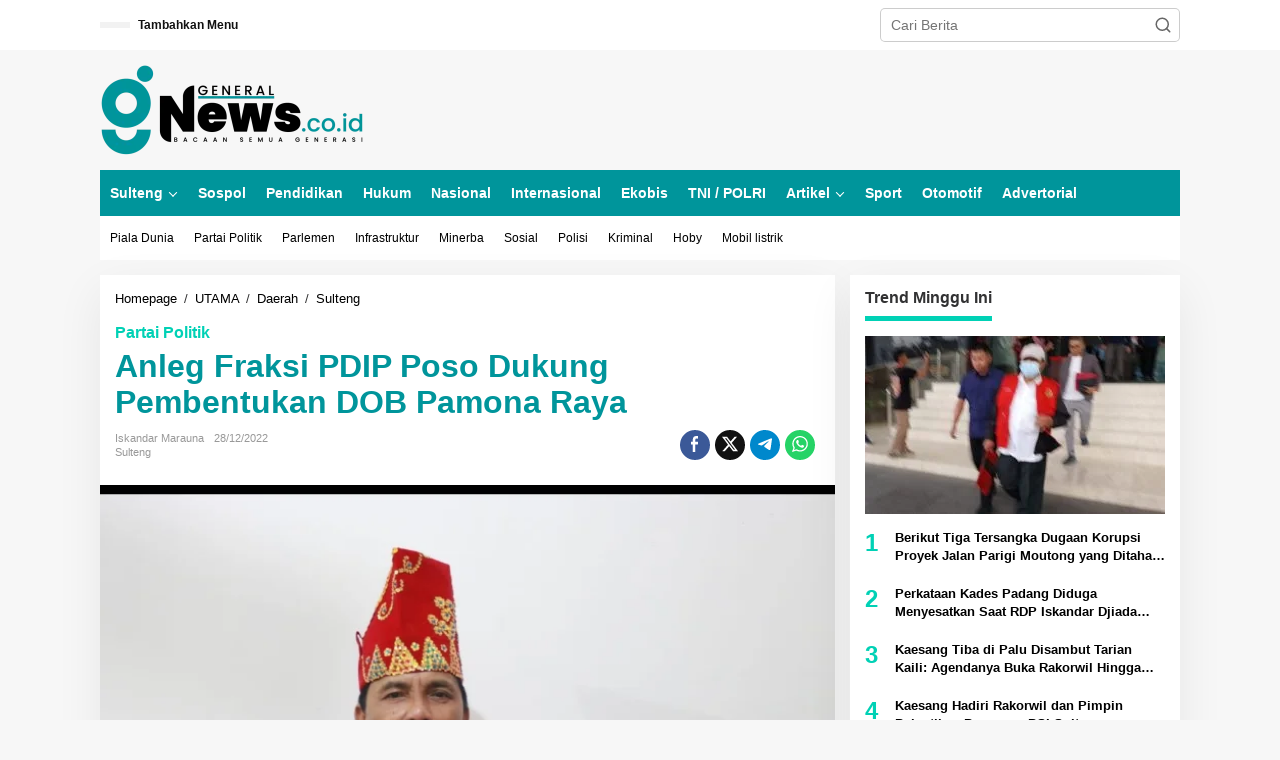

--- FILE ---
content_type: text/html; charset=UTF-8
request_url: https://gnews.co.id/anleg-fraksi-pdip-poso-dukung-pembentukan-dob-pamona-raya/
body_size: 23185
content:
<!DOCTYPE html><html lang="id"><head itemscope="itemscope" itemtype="https://schema.org/WebSite"><meta charset="UTF-8"><meta name="viewport" content="width=device-width, initial-scale=1"><link rel="profile" href="http://gmpg.org/xfn/11"><meta name='robots' content='index, follow, max-image-preview:large, max-snippet:-1, max-video-preview:-1' />
 <script id="google_gtagjs-js-consent-mode-data-layer" type="litespeed/javascript">window.dataLayer=window.dataLayer||[];function gtag(){dataLayer.push(arguments)}
gtag('consent','default',{"ad_personalization":"denied","ad_storage":"denied","ad_user_data":"denied","analytics_storage":"denied","functionality_storage":"denied","security_storage":"denied","personalization_storage":"denied","region":["AT","BE","BG","CH","CY","CZ","DE","DK","EE","ES","FI","FR","GB","GR","HR","HU","IE","IS","IT","LI","LT","LU","LV","MT","NL","NO","PL","PT","RO","SE","SI","SK"],"wait_for_update":500});window._googlesitekitConsentCategoryMap={"statistics":["analytics_storage"],"marketing":["ad_storage","ad_user_data","ad_personalization"],"functional":["functionality_storage","security_storage"],"preferences":["personalization_storage"]};window._googlesitekitConsents={"ad_personalization":"denied","ad_storage":"denied","ad_user_data":"denied","analytics_storage":"denied","functionality_storage":"denied","security_storage":"denied","personalization_storage":"denied","region":["AT","BE","BG","CH","CY","CZ","DE","DK","EE","ES","FI","FR","GB","GR","HR","HU","IE","IS","IT","LI","LT","LU","LV","MT","NL","NO","PL","PT","RO","SE","SI","SK"],"wait_for_update":500}</script> <title>Anleg Fraksi PDIP Poso Dukung Pembentukan DOB Pamona Raya - gNews</title><meta name="description" content="Wacana pembentukan Daerah Otonomi Baru (DOB) di Kabupaten Poso, yaitu Kabupaten Pamona Raya terus digaungkan" /><link rel="canonical" href="https://gnews.co.id/anleg-fraksi-pdip-poso-dukung-pembentukan-dob-pamona-raya/" /><meta property="og:locale" content="id_ID" /><meta property="og:type" content="article" /><meta property="og:title" content="Anleg Fraksi PDIP Poso Dukung Pembentukan DOB Pamona Raya - gNews" /><meta property="og:description" content="Wacana pembentukan Daerah Otonomi Baru (DOB) di Kabupaten Poso, yaitu Kabupaten Pamona Raya terus digaungkan" /><meta property="og:url" content="https://gnews.co.id/anleg-fraksi-pdip-poso-dukung-pembentukan-dob-pamona-raya/" /><meta property="og:site_name" content="gNews" /><meta property="article:publisher" content="https://www.facebook.com/gnews2022/" /><meta property="article:published_time" content="2022-12-28T15:42:40+00:00" /><meta property="article:modified_time" content="2022-12-28T15:42:51+00:00" /><meta property="og:image" content="https://gnews.co.id/wp-content/uploads/2022/12/d0fcc694-489f-457a-ae05-91351d3a2f0d.jpg" /><meta property="og:image:width" content="720" /><meta property="og:image:height" content="495" /><meta property="og:image:type" content="image/jpeg" /><meta name="author" content="Iskandar Marauna" /><meta name="twitter:card" content="summary_large_image" /><meta name="twitter:creator" content="@gNews_channel" /><meta name="twitter:site" content="@gNews_channel" /><meta name="twitter:label1" content="Ditulis oleh" /><meta name="twitter:data1" content="Iskandar Marauna" /><meta name="twitter:label2" content="Estimasi waktu membaca" /><meta name="twitter:data2" content="2 menit" /> <script type="application/ld+json" class="yoast-schema-graph">{"@context":"https://schema.org","@graph":[{"@type":"Article","@id":"https://gnews.co.id/anleg-fraksi-pdip-poso-dukung-pembentukan-dob-pamona-raya/#article","isPartOf":{"@id":"https://gnews.co.id/anleg-fraksi-pdip-poso-dukung-pembentukan-dob-pamona-raya/"},"author":{"name":"Iskandar Marauna","@id":"https://gnews.co.id/#/schema/person/c3c044f945983bc64cd172ec004887fc"},"headline":"Anleg Fraksi PDIP Poso Dukung Pembentukan DOB Pamona Raya","datePublished":"2022-12-28T15:42:40+00:00","dateModified":"2022-12-28T15:42:51+00:00","mainEntityOfPage":{"@id":"https://gnews.co.id/anleg-fraksi-pdip-poso-dukung-pembentukan-dob-pamona-raya/"},"wordCount":240,"commentCount":0,"publisher":{"@id":"https://gnews.co.id/#organization"},"image":{"@id":"https://gnews.co.id/anleg-fraksi-pdip-poso-dukung-pembentukan-dob-pamona-raya/#primaryimage"},"thumbnailUrl":"https://gnews.co.id/wp-content/uploads/2022/12/d0fcc694-489f-457a-ae05-91351d3a2f0d.jpg","keywords":["POSO","Sulteng"],"articleSection":["Sulteng"],"inLanguage":"id","potentialAction":[{"@type":"CommentAction","name":"Comment","target":["https://gnews.co.id/anleg-fraksi-pdip-poso-dukung-pembentukan-dob-pamona-raya/#respond"]}]},{"@type":"WebPage","@id":"https://gnews.co.id/anleg-fraksi-pdip-poso-dukung-pembentukan-dob-pamona-raya/","url":"https://gnews.co.id/anleg-fraksi-pdip-poso-dukung-pembentukan-dob-pamona-raya/","name":"Anleg Fraksi PDIP Poso Dukung Pembentukan DOB Pamona Raya - gNews","isPartOf":{"@id":"https://gnews.co.id/#website"},"primaryImageOfPage":{"@id":"https://gnews.co.id/anleg-fraksi-pdip-poso-dukung-pembentukan-dob-pamona-raya/#primaryimage"},"image":{"@id":"https://gnews.co.id/anleg-fraksi-pdip-poso-dukung-pembentukan-dob-pamona-raya/#primaryimage"},"thumbnailUrl":"https://gnews.co.id/wp-content/uploads/2022/12/d0fcc694-489f-457a-ae05-91351d3a2f0d.jpg","datePublished":"2022-12-28T15:42:40+00:00","dateModified":"2022-12-28T15:42:51+00:00","description":"Wacana pembentukan Daerah Otonomi Baru (DOB) di Kabupaten Poso, yaitu Kabupaten Pamona Raya terus digaungkan","breadcrumb":{"@id":"https://gnews.co.id/anleg-fraksi-pdip-poso-dukung-pembentukan-dob-pamona-raya/#breadcrumb"},"inLanguage":"id","potentialAction":[{"@type":"ReadAction","target":["https://gnews.co.id/anleg-fraksi-pdip-poso-dukung-pembentukan-dob-pamona-raya/"]}]},{"@type":"ImageObject","inLanguage":"id","@id":"https://gnews.co.id/anleg-fraksi-pdip-poso-dukung-pembentukan-dob-pamona-raya/#primaryimage","url":"https://gnews.co.id/wp-content/uploads/2022/12/d0fcc694-489f-457a-ae05-91351d3a2f0d.jpg","contentUrl":"https://gnews.co.id/wp-content/uploads/2022/12/d0fcc694-489f-457a-ae05-91351d3a2f0d.jpg","width":720,"height":495,"caption":"Anleg Poso Fraksi PDIP, Fredrik Torunde"},{"@type":"BreadcrumbList","@id":"https://gnews.co.id/anleg-fraksi-pdip-poso-dukung-pembentukan-dob-pamona-raya/#breadcrumb","itemListElement":[{"@type":"ListItem","position":1,"name":"Beranda","item":"https://gnews.co.id/"},{"@type":"ListItem","position":2,"name":"Anleg Fraksi PDIP Poso Dukung Pembentukan DOB Pamona Raya"}]},{"@type":"WebSite","@id":"https://gnews.co.id/#website","url":"https://gnews.co.id/","name":"gNews","description":"Bacaan Semua Generasi","publisher":{"@id":"https://gnews.co.id/#organization"},"potentialAction":[{"@type":"SearchAction","target":{"@type":"EntryPoint","urlTemplate":"https://gnews.co.id/?s={search_term_string}"},"query-input":{"@type":"PropertyValueSpecification","valueRequired":true,"valueName":"search_term_string"}}],"inLanguage":"id"},{"@type":"Organization","@id":"https://gnews.co.id/#organization","name":"gNews","url":"https://gnews.co.id/","logo":{"@type":"ImageObject","inLanguage":"id","@id":"https://gnews.co.id/#/schema/logo/image/","url":"https://gnews.co.id/wp-content/uploads/2022/12/logocek-03-e1670164178780.png","contentUrl":"https://gnews.co.id/wp-content/uploads/2022/12/logocek-03-e1670164178780.png","width":264,"height":90,"caption":"gNews"},"image":{"@id":"https://gnews.co.id/#/schema/logo/image/"},"sameAs":["https://www.facebook.com/gnews2022/","https://x.com/gNews_channel"]},{"@type":"Person","@id":"https://gnews.co.id/#/schema/person/c3c044f945983bc64cd172ec004887fc","name":"Iskandar Marauna","image":{"@type":"ImageObject","inLanguage":"id","@id":"https://gnews.co.id/#/schema/person/image/","url":"https://secure.gravatar.com/avatar/a8b58e5881fc09bfea5c29fb4ead9c9fbc39d5515fd723688da48a7fda83159c?s=96&d=mm&r=g","contentUrl":"https://secure.gravatar.com/avatar/a8b58e5881fc09bfea5c29fb4ead9c9fbc39d5515fd723688da48a7fda83159c?s=96&d=mm&r=g","caption":"Iskandar Marauna"},"sameAs":["https://gnews.co.id/"],"url":"https://gnews.co.id/author/i-m/"}]}</script> <link rel='dns-prefetch' href='//www.googletagmanager.com' /><link rel='dns-prefetch' href='//fonts.googleapis.com' /><link rel='dns-prefetch' href='//pagead2.googlesyndication.com' /><link rel="alternate" type="application/rss+xml" title="gNews &raquo; Feed" href="https://gnews.co.id/feed/" /><link rel="alternate" type="application/rss+xml" title="gNews &raquo; Umpan Komentar" href="https://gnews.co.id/comments/feed/" /><link rel="alternate" type="application/rss+xml" title="gNews &raquo; Anleg Fraksi PDIP Poso Dukung Pembentukan DOB Pamona Raya Umpan Komentar" href="https://gnews.co.id/anleg-fraksi-pdip-poso-dukung-pembentukan-dob-pamona-raya/feed/" /><style id="litespeed-ccss">ul{box-sizing:border-box}:root{--wp--preset--font-size--normal:16px;--wp--preset--font-size--huge:42px}.screen-reader-text{border:0;clip:rect(1px,1px,1px,1px);clip-path:inset(50%);height:1px;margin:-1px;overflow:hidden;padding:0;position:absolute;width:1px;word-wrap:normal!important}figure{margin:0 0 1em}body{--wp--preset--color--black:#000;--wp--preset--color--cyan-bluish-gray:#abb8c3;--wp--preset--color--white:#fff;--wp--preset--color--pale-pink:#f78da7;--wp--preset--color--vivid-red:#cf2e2e;--wp--preset--color--luminous-vivid-orange:#ff6900;--wp--preset--color--luminous-vivid-amber:#fcb900;--wp--preset--color--light-green-cyan:#7bdcb5;--wp--preset--color--vivid-green-cyan:#00d084;--wp--preset--color--pale-cyan-blue:#8ed1fc;--wp--preset--color--vivid-cyan-blue:#0693e3;--wp--preset--color--vivid-purple:#9b51e0;--wp--preset--gradient--vivid-cyan-blue-to-vivid-purple:linear-gradient(135deg,rgba(6,147,227,1) 0%,#9b51e0 100%);--wp--preset--gradient--light-green-cyan-to-vivid-green-cyan:linear-gradient(135deg,#7adcb4 0%,#00d082 100%);--wp--preset--gradient--luminous-vivid-amber-to-luminous-vivid-orange:linear-gradient(135deg,rgba(252,185,0,1) 0%,rgba(255,105,0,1) 100%);--wp--preset--gradient--luminous-vivid-orange-to-vivid-red:linear-gradient(135deg,rgba(255,105,0,1) 0%,#cf2e2e 100%);--wp--preset--gradient--very-light-gray-to-cyan-bluish-gray:linear-gradient(135deg,#eee 0%,#a9b8c3 100%);--wp--preset--gradient--cool-to-warm-spectrum:linear-gradient(135deg,#4aeadc 0%,#9778d1 20%,#cf2aba 40%,#ee2c82 60%,#fb6962 80%,#fef84c 100%);--wp--preset--gradient--blush-light-purple:linear-gradient(135deg,#ffceec 0%,#9896f0 100%);--wp--preset--gradient--blush-bordeaux:linear-gradient(135deg,#fecda5 0%,#fe2d2d 50%,#6b003e 100%);--wp--preset--gradient--luminous-dusk:linear-gradient(135deg,#ffcb70 0%,#c751c0 50%,#4158d0 100%);--wp--preset--gradient--pale-ocean:linear-gradient(135deg,#fff5cb 0%,#b6e3d4 50%,#33a7b5 100%);--wp--preset--gradient--electric-grass:linear-gradient(135deg,#caf880 0%,#71ce7e 100%);--wp--preset--gradient--midnight:linear-gradient(135deg,#020381 0%,#2874fc 100%);--wp--preset--duotone--dark-grayscale:url('#wp-duotone-dark-grayscale');--wp--preset--duotone--grayscale:url('#wp-duotone-grayscale');--wp--preset--duotone--purple-yellow:url('#wp-duotone-purple-yellow');--wp--preset--duotone--blue-red:url('#wp-duotone-blue-red');--wp--preset--duotone--midnight:url('#wp-duotone-midnight');--wp--preset--duotone--magenta-yellow:url('#wp-duotone-magenta-yellow');--wp--preset--duotone--purple-green:url('#wp-duotone-purple-green');--wp--preset--duotone--blue-orange:url('#wp-duotone-blue-orange');--wp--preset--font-size--small:13px;--wp--preset--font-size--medium:20px;--wp--preset--font-size--large:36px;--wp--preset--font-size--x-large:42px;--wp--preset--spacing--20:.44rem;--wp--preset--spacing--30:.67rem;--wp--preset--spacing--40:1rem;--wp--preset--spacing--50:1.5rem;--wp--preset--spacing--60:2.25rem;--wp--preset--spacing--70:3.38rem;--wp--preset--spacing--80:5.06rem}.clearfix:before,.clearfix:after{content:" ";display:table}.clearfix:after{clear:both}.pull-left{float:left!important}.pull-right{float:right!important}.breadcrumbs{padding:0;font-size:13px}.breadcrumbs .separator{padding-left:3px;padding-right:3px}.newkarma-core-topbanner{margin-left:auto;max-width:728px;width:100%}@media (max-width:1200px){.newkarma-core-topbanner{text-align:center;display:block!important;float:none!important;width:100%;margin:0 auto}}.gmr-hidden{display:none!important}img{border:0}html{font-family:sans-serif}body{margin:0}article,aside,figure,header,main,nav{display:block}[hidden]{display:none}a{background-color:transparent}h1{font-size:2em;margin:.67em 0}svg:not(:root){overflow:hidden}figure{margin:1em 40px}textarea{overflow:auto}button,input,textarea{color:inherit;font:inherit;margin:0}button{overflow:visible}button{text-transform:none}button{-webkit-appearance:button}button::-moz-focus-inner,input::-moz-focus-inner{border:0;padding:0}input{line-height:normal}*,:after,:before{-webkit-box-sizing:border-box;-moz-box-sizing:border-box;box-sizing:border-box}body{font-family:"Helvetica",Arial;line-height:130%;margin:0 auto;word-wrap:break-word;background-color:#eee}input,button,textarea{font-family:inherit;font-size:inherit;line-height:inherit}figure{margin:0}img{vertical-align:middle;height:auto;max-width:100%}a{color:#2980b9;text-decoration:none}h1,h3{font-family:sans-serif;font-weight:600;line-height:1.1;color:inherit;margin-top:0;margin-bottom:5px}h1{font-size:36px}h3{font-size:24px}p{margin:0 0 15px;word-wrap:break-word}ul{margin-top:0;margin-bottom:11.5px}ul ul{margin-bottom:0}.list-flex{display:flex;align-items:center}.row-flex{display:inline-flex}.row-flex.last-row{margin-left:auto}.gmr-list-table{width:100%;display:table}.clearfix:before,.clearfix:after,.container:before,.container:after,.row:before,.row:after{content:" ";display:table}.clearfix:after,.container:after,.row:after{clear:both}.pull-right{float:right!important}.pull-left{float:left!important}.gmr-hide{display:none}#site-container{position:relative;margin:0 auto;max-width:1140px}.gmr-headwrapper{display:flex;justify-content:flex-start;align-items:center;flex-direction:row;margin-top:15px;margin-bottom:15px}.gmr-menu-mobile-wrap,.only-mobile .gmr-logo{display:none}.text-center .gmr-logo{float:none!important;display:block;width:100%}.gmr-logo img{max-width:100%}@media (max-width:900px){.site-header{display:none!important}.gmr-headwrapper{margin-bottom:0}}@media (max-width:900px){.gmr-headwrapper .gmr-logo{display:none!important}.gmr-search{display:none!important}.only-mobile .gmr-logo{display:block!important;max-height:40px}.only-mobile .gmr-logo img{max-height:40px}.gmr-menu-mobile-wrap{display:block;width:100%}}@media (max-width:480px){.gmr-logo img{max-width:180px}}button{border:1px solid rgba(0,0,0,.2);display:inline-block;outline:0;overflow:visible;margin:0;padding:8px 10px;text-decoration:none;vertical-align:top;width:auto;vertical-align:middle;background-color:#2c3e50;white-space:normal;color:#fff;height:auto;background-clip:padding-box;border-radius:5px}input[type=text],textarea{background-color:rgba(255,255,255,.2);border:1px solid rgba(0,0,0,.2);outline:0;margin:0;padding:8px 10px;text-align:left;font-size:inherit;vertical-align:middle;font-family:inherit;box-sizing:border-box;background-clip:padding-box;-webkit-appearance:none;border-radius:5px}textarea{height:auto}textarea{min-height:40px;overflow:auto;resize:vertical;width:100%}.container-topnav,.container{margin-right:auto;margin-left:auto;padding-left:15px;padding-right:15px}@media (min-width:768px){.container-topnav,.container{max-width:750px}}@media (min-width:992px){.container-topnav,.container{max-width:900px}}@media (min-width:1200px){.container-topnav,.container{max-width:1110px}}.row{margin-left:-7.5px;margin-right:-7.5px;display:flex;flex-wrap:wrap;align-items:flex-start}.col-md-sb-r,.col-md-content{position:relative;min-height:1px;padding-left:7.5px;padding-right:7.5px;width:100%}@media (min-width:992px){.col-md-content{flex:0 0 auto;width:68.45%}.col-md-sb-r{flex:0 0 auto;width:31.55%}}.gmr-mainmenu,.gmr-topnavmenu,.gmr-secondmenu{margin:0;padding:0;line-height:20px}.gmr-mainmenu ul,.gmr-topnavmenu ul{list-style:none}#primary-menu,#primary-menu .sub-menu{margin:0 auto;padding:0;z-index:9999}#primary-menu>li,#primary-menu .sub-menu li{display:block;float:left;position:relative}#primary-menu>li>a{position:relative;display:block;font-weight:600;padding:13px 10px;text-decoration:none!important}.gmr-secondmenu #primary-menu>li>a{padding:12px 10px;font-size:12px;font-weight:500}.gmr-topnavmenu #primary-menu>li>a{padding:15px 8px;font-size:12px;font-weight:600}#primary-menu>li.menu-item-has-children>a:after{display:inline-block;position:relative;margin-left:6px;margin-right:3px;margin-top:-3px;top:auto;bottom:auto;vertical-align:middle;content:' ';border-width:0 1px 1px 0;border-style:solid;border-color:#111;-webkit-transform-origin:66% 66%;-ms-transform-origin:66% 66%;transform-origin:66% 66%;-webkit-transform:rotate(45deg);-ms-transform:rotate(45deg);transform:rotate(45deg);height:6px;width:6px}#primary-menu .sub-menu{padding:0;font-size:12px;position:absolute;top:120%;width:200px;z-index:999;opacity:0;display:none;border:none!important;background-color:#f9fdff}#primary-menu .sub-menu a{display:block;line-height:16px;letter-spacing:0;padding:8px 10px!important;text-align:left;text-transform:none!important}#primary-menu .sub-menu li{float:none}#gmr-topnavresponsive-menu{padding:7px 0 3px}.close-topnavmenu-wrap,#gmr-topnavresponsive-menu{display:none}#gmr-topnavresponsive-menu svg{display:inline-block;font-size:32px;position:relative;left:0;top:0}@media (max-width:900px){#gmr-topnavresponsive-menu{display:inline-block}.gmr-mainmenu,.gmr-topnavmenu,.gmr-secondmenu{display:none}}span.gmr-top-date{font-weight:600;line-height:20px;padding:3px 15px;font-size:12px;background-color:rgba(0,0,0,.05)}.gmr-search{padding-top:8px;padding-bottom:8px;width:100%;max-width:500px}#search-dropdown-container input[type=text],.gmr-search input[type=text]{width:300px;max-width:100%;padding:10px;height:34px;line-height:34px}#search-dropdown-container form,.gmr-search form{position:relative}.gmr-search-submit{position:absolute;top:0;right:0;padding:7px;height:34px;width:34px;font-size:18px;color:#666!important;background-color:transparent!important;border-color:transparent!important}.gmr-search-btn a svg{display:inline-block;font-size:24px;position:relative;left:0;top:7px}.gmr-search-btn{display:none;height:46px;line-height:46px;position:relative}.gmr-search-btn .search-dropdown{display:none;position:absolute;top:auto;right:0;max-width:300px;width:220px;background-color:var(--content-bgcolor,#fff);padding:5px 10px;border-radius:3px;box-shadow:0 0 32px rgba(0,0,0,.2)}@media (max-width:900px){.container-topnav .gmr-table-date{display:none}.gmr-search-btn{display:inline-block}.gmr-search{width:100%;max-width:100%}}.gmr-social-share-intop{margin:0 0 0 auto;padding:0}ul.gmr-socialicon-share{margin:0;padding:0}ul.gmr-socialicon-share li a{color:#fff;display:block;margin:0;font-size:20px;line-height:43px;width:40px;height:40px;border-radius:50%}ul.gmr-socialicon-share li{text-align:center;display:block;margin:0 0 10px}.gmr-social-share-intop ul.gmr-socialicon-share li{display:inline-block!important;margin:5px 5px 5px 0!important}.gmr-social-share-intop ul.gmr-socialicon-share li a{display:block;font-size:16px!important;line-height:33px;height:30px;text-align:center;width:30px;padding:0!important}ul.gmr-socialicon-share li.twitter a{background-color:#55acee}ul.gmr-socialicon-share li.facebook a{background-color:#3b5998}ul.gmr-socialicon-share li.telegram a{background:#08c}ul.gmr-socialicon-share li.whatsapp a{background:#25d366}.site-main-single{margin-bottom:15px;box-shadow:0 16px 45px 0 rgba(0,0,0,.07)}.gmr-attachment-img{position:relative}.single-head-wrap{padding:15px 15px 0}ul.page-numbers{list-style:none!important;padding-left:0;padding-top:20px;padding-bottom:20px;text-align:center}ul.page-numbers li{display:inline-block;margin:0 2px}ul.page-numbers li span.current,ul.page-numbers li a{padding:5px 10px;display:inline-block;font-weight:700;border-bottom:2px solid rgba(0,0,0,.15)}ul.page-numbers li span.dots{background-color:inherit!important;color:inherit!important}.gmr-hidden{display:none}.screen-reader-text{clip:rect(1px,1px,1px,1px);position:absolute!important;height:1px;width:1px;overflow:hidden}.text-center{text-align:center}.widget{margin:0 0 15px;padding:15px;background-color:#fff;box-shadow:0 16px 45px 0 rgba(0,0,0,.07)}.widget:before,.widget:after{content:"";display:table}.widget:after{clear:both}h3.widget-title{font-size:16px;line-height:16px;font-weight:700}.widget-title{position:relative;margin-bottom:15px}.widget-title span{border-bottom:5px solid #000;display:inline-block;padding:0 0 10px}.widget ul{margin-bottom:0;padding-left:0;list-style:none}.widget .newkarma-rp-widget ul{margin-top:-15px}.widget li{padding:15px 0 0}.newkarma-rp-widget div.newkarma-rp{position:relative}.newkarma-rp-widget li a.rp-title{font-weight:600;font-size:13px}.newkarma-rp-widget .content-big-thumbnail{position:relative;margin-bottom:15px}.newkarma-rp-widget .content-big-thumbnail img{display:block;width:100%}.newkarma-rp-widget .rp-number{font-weight:700;font-size:24px;margin-top:5px}.newkarma-rp-widget .gmr-rp-number-content{margin-left:30px}.gmr-content{padding:15px 0 0}.other-content-thumbnail{position:relative}.gmr-box-content-single{position:relative;padding:15px}.entry-header h1.entry-title{font-size:32px;font-weight:700;line-height:36px}@media (max-width:767px){.entry-header h1.entry-title{font-size:20px;line-height:24px}}.gmr-metacontent-single,.gmr-metacontent{text-transform:capitalize;font-size:11px;line-height:130%;color:#999;margin:5px 0}.gmr-metacontent-single{margin:0}.gmr-featured-wrap{width:100%;display:block;margin-bottom:15px}.gmr-featured-wrap img{width:100%;display:block}.gmr-metacontent-single .posted-on,.gmr-metacontent-single .cat-links{margin-right:10px}.gmr-metacontent-single a{color:#999}.gmr-aftertitle-wrap{display:flex;justify-content:flex-start;align-items:center;flex-direction:row;margin-top:5px;margin-bottom:5px}.gmr-slider-content{position:relative;display:none}.gmr-widget-carousel img{display:block;width:100%}.gmr-widget-carousel .gmr-slide-title{position:absolute;bottom:0;left:0;right:0;padding:15px;background:#555;background:rgba(0,0,0,.5);background:linear-gradient(to bottom,rgba(0,0,0,0) 0,rgba(0,0,0,.8) 70%);display:-webkit-box;-webkit-line-clamp:2;-webkit-box-orient:vertical;overflow:hidden;text-overflow:ellipsis}.gmr-widget-carousel .gmr-slide-title{padding:15px 15px 30px!important}.rp-title{display:-webkit-box;-webkit-line-clamp:2;-webkit-box-orient:vertical;overflow:hidden;text-overflow:ellipsis}.gmr-slide-title a.rp-title{font-weight:700;font-size:16px;line-height:130%}#cancel-comment-reply-link{color:#999;display:block;font-size:14px;font-weight:700;line-height:18px;margin-bottom:20px}#commentform textarea{max-width:100%;width:100%}#commentform p.form-submit input{float:right}@media (max-width:767px){#commentform p.form-submit input{width:100%;float:none}}@media (min-width:992px){.pos-sticky{position:sticky;position:-webkit-sticky;top:45px}}.wp-caption{margin-bottom:10px;max-width:100%;font-size:12px;font-weight:400;color:#666}.wp-caption{line-height:1.4}.gmr-ontop{position:fixed;bottom:0;right:10px;font-weight:700;padding:10px;font-size:30px;opacity:.6;z-index:9999999}.inf-pagination{text-align:center;display:none!important}.page-load-status{display:none;text-align:center;margin:4px 0 14px!important;list-style:none!important;padding-left:0;text-align:center;font-weight:700;padding:10px 20px}.gmr-ajax-wrap{display:inline-block;vertical-align:middle;width:40px;height:40px}@keyframes gmr-ajax-loader{0%{top:88px;left:88px;width:0;height:0;opacity:1}100%{top:14px;left:14px;width:148px;height:148px;opacity:0}}@-webkit-keyframes gmr-ajax-loader{0%{top:88px;left:88px;width:0;height:0;opacity:1}100%{top:14px;left:14px;width:148px;height:148px;opacity:0}}.gmr-ajax-loader{position:relative}.gmr-ajax-loader div{box-sizing:content-box;position:absolute;border-width:12px;border-style:solid;opacity:1;border-radius:50%;-webkit-animation:gmr-ajax-loader 1s cubic-bezier(0,.2,.8,1) infinite;animation:gmr-ajax-loader 1s cubic-bezier(0,.2,.8,1) infinite}.gmr-ajax-loader div:nth-child(1){border-color:#e0b83e}.gmr-ajax-loader div:nth-child(2){border-color:#e0b83e;-webkit-animation-delay:-.5s;animation-delay:-.5s}.gmr-ajax-loader{width:40px!important;height:40px!important;-webkit-transform:translate(-20px,-20px) scale(.2) translate(20px,20px);transform:translate(-20px,-20px) scale(.2) translate(20px,20px)}.gmr-loader{display:none}body{color:#323233;font-family:"Open Sans","Helvetica",Arial;font-weight:500;font-size:14px}h1.entry-title{color:#00959b}button,ul.page-numbers li span.page-numbers{background-color:#00959b}button{border-color:#00959b}.newkarma-rp-widget .rp-number{color:#00d1b5}.widget-title span{border-color:#00d1b5}a{color:#000}.gmr-menuwrap,.gmr-mainmenu #primary-menu .sub-menu{background-color:#00959b}.gmr-mainmenu #primary-menu>li>a,.gmr-mainmenu #primary-menu .sub-menu a{color:#fff}.gmr-mainmenu #primary-menu>li.menu-item-has-children>a:after{border-color:#fff}.gmr-secondmenuwrap{background-color:#fff}.gmr-secondmenu #primary-menu>li>a{color:#444}.gmr-topnavwrap{background-color:#fff}#gmr-topnavresponsive-menu svg,.gmr-topnavmenu #primary-menu>li>a,.gmr-top-date{color:#111}.site-main-single{background-color:#fff}ul.page-numbers li span.page-numbers{color:#fff}.gmr-widget-carousel .gmr-slide-title a{color:#fff}h1,h3,.menu,.rp-title,.gmr-metacontent,.gmr-metacontent-single,.gmr-top-date,ul.page-numbers li{font-family:"Quicksand","Helvetica",Arial}h1{font-size:30px}h3{font-size:24px}body.custom-background{background-color:#f7f7f7}#amp-mobile-version-switcher{left:0;position:absolute;width:100%;z-index:100}#amp-mobile-version-switcher>a{background-color:#444;border:0;color:#eaeaea;display:block;font-family:-apple-system,BlinkMacSystemFont,Segoe UI,Roboto,Oxygen-Sans,Ubuntu,Cantarell,Helvetica Neue,sans-serif;font-size:16px;font-weight:600;padding:15px 0;text-align:center;text-decoration:none}</style><link rel="preload" data-asynced="1" data-optimized="2" as="style" onload="this.onload=null;this.rel='stylesheet'" href="https://gnews.co.id/wp-content/litespeed/css/05d4f53e3d78c8738a1dfc2d5d659b85.css?ver=3c534" /><script type="litespeed/javascript">!function(a){"use strict";var b=function(b,c,d){function e(a){return h.body?a():void setTimeout(function(){e(a)})}function f(){i.addEventListener&&i.removeEventListener("load",f),i.media=d||"all"}var g,h=a.document,i=h.createElement("link");if(c)g=c;else{var j=(h.body||h.getElementsByTagName("head")[0]).childNodes;g=j[j.length-1]}var k=h.styleSheets;i.rel="stylesheet",i.href=b,i.media="only x",e(function(){g.parentNode.insertBefore(i,c?g:g.nextSibling)});var l=function(a){for(var b=i.href,c=k.length;c--;)if(k[c].href===b)return a();setTimeout(function(){l(a)})};return i.addEventListener&&i.addEventListener("load",f),i.onloadcssdefined=l,l(f),i};"undefined"!=typeof exports?exports.loadCSS=b:a.loadCSS=b}("undefined"!=typeof global?global:this);!function(a){if(a.loadCSS){var b=loadCSS.relpreload={};if(b.support=function(){try{return a.document.createElement("link").relList.supports("preload")}catch(b){return!1}},b.poly=function(){for(var b=a.document.getElementsByTagName("link"),c=0;c<b.length;c++){var d=b[c];"preload"===d.rel&&"style"===d.getAttribute("as")&&(a.loadCSS(d.href,d,d.getAttribute("media")),d.rel=null)}},!b.support()){b.poly();var c=a.setInterval(b.poly,300);a.addEventListener&&a.addEventListener("load",function(){b.poly(),a.clearInterval(c)}),a.attachEvent&&a.attachEvent("onload",function(){a.clearInterval(c)})}}}(this);</script> 
 <script type="litespeed/javascript" data-src="https://www.googletagmanager.com/gtag/js?id=GT-KT9JGD" id="google_gtagjs-js"></script> <script id="google_gtagjs-js-after" type="litespeed/javascript">window.dataLayer=window.dataLayer||[];function gtag(){dataLayer.push(arguments)}
gtag("set","linker",{"domains":["gnews.co.id"]});gtag("js",new Date());gtag("set","developer_id.dZTNiMT",!0);gtag("config","GT-KT9JGD",{"googlesitekit_post_author":"Iskandar Marauna","googlesitekit_post_date":"20221228"})</script> <link rel="https://api.w.org/" href="https://gnews.co.id/wp-json/" /><link rel="alternate" title="JSON" type="application/json" href="https://gnews.co.id/wp-json/wp/v2/posts/5507" /><link rel="EditURI" type="application/rsd+xml" title="RSD" href="https://gnews.co.id/xmlrpc.php?rsd" /><meta name="generator" content="WordPress 6.8.3" /><link rel='shortlink' href='https://gnews.co.id/?p=5507' /><link rel="alternate" title="oEmbed (JSON)" type="application/json+oembed" href="https://gnews.co.id/wp-json/oembed/1.0/embed?url=https%3A%2F%2Fgnews.co.id%2Fanleg-fraksi-pdip-poso-dukung-pembentukan-dob-pamona-raya%2F" /><link rel="alternate" title="oEmbed (XML)" type="text/xml+oembed" href="https://gnews.co.id/wp-json/oembed/1.0/embed?url=https%3A%2F%2Fgnews.co.id%2Fanleg-fraksi-pdip-poso-dukung-pembentukan-dob-pamona-raya%2F&#038;format=xml" /><meta name="generator" content="Site Kit by Google 1.166.0" /><script type="litespeed/javascript" data-src="https://pagead2.googlesyndication.com/pagead/js/adsbygoogle.js?client=ca-pub-8878529522992926"
     crossorigin="anonymous"></script> <meta name="google-adsense-platform-account" content="ca-host-pub-2644536267352236"><meta name="google-adsense-platform-domain" content="sitekit.withgoogle.com">
 <script type="litespeed/javascript" data-src="https://pagead2.googlesyndication.com/pagead/js/adsbygoogle.js?client=ca-pub-8878529522992926&amp;host=ca-host-pub-2644536267352236" crossorigin="anonymous"></script> <link rel="icon" href="https://gnews.co.id/wp-content/uploads/2022/12/Asset-10@300x-90x90.png" sizes="32x32" /><link rel="icon" href="https://gnews.co.id/wp-content/uploads/2022/12/Asset-10@300x.png" sizes="192x192" /><link rel="apple-touch-icon" href="https://gnews.co.id/wp-content/uploads/2022/12/Asset-10@300x.png" /><meta name="msapplication-TileImage" content="https://gnews.co.id/wp-content/uploads/2022/12/Asset-10@300x.png" /></head><body class="wp-singular post-template-default single single-post postid-5507 single-format-standard custom-background wp-theme-newkarma gmr-theme gmr-no-sticky group-blog" itemscope="itemscope" itemtype="https://schema.org/WebPage"><a class="skip-link screen-reader-text" href="#main">Lewati ke konten</a><div class="gmr-topnavwrap clearfix"><div class="container-topnav"><div class="list-flex"><div class="row-flex gmr-table-date">
<span class="gmr-top-date" data-lang="id"></span></div><div class="row-flex gmr-table-menu">
<a id="gmr-topnavresponsive-menu" href="#menus" title="Menus" rel="nofollow"><svg xmlns="http://www.w3.org/2000/svg" xmlns:xlink="http://www.w3.org/1999/xlink" aria-hidden="true" role="img" width="1em" height="1em" preserveAspectRatio="xMidYMid meet" viewBox="0 0 24 24"><path d="M4 6h16v2H4zm0 5h16v2H4zm0 5h16v2H4z" fill="currentColor"/></svg></a><div class="close-topnavmenu-wrap"><a id="close-topnavmenu-button" rel="nofollow" href="#"><svg xmlns="http://www.w3.org/2000/svg" xmlns:xlink="http://www.w3.org/1999/xlink" aria-hidden="true" role="img" width="1em" height="1em" preserveAspectRatio="xMidYMid meet" viewBox="0 0 1024 1024"><path d="M685.4 354.8c0-4.4-3.6-8-8-8l-66 .3L512 465.6l-99.3-118.4l-66.1-.3c-4.4 0-8 3.5-8 8c0 1.9.7 3.7 1.9 5.2l130.1 155L340.5 670a8.32 8.32 0 0 0-1.9 5.2c0 4.4 3.6 8 8 8l66.1-.3L512 564.4l99.3 118.4l66 .3c4.4 0 8-3.5 8-8c0-1.9-.7-3.7-1.9-5.2L553.5 515l130.1-155c1.2-1.4 1.8-3.3 1.8-5.2z" fill="currentColor"/><path d="M512 65C264.6 65 64 265.6 64 513s200.6 448 448 448s448-200.6 448-448S759.4 65 512 65zm0 820c-205.4 0-372-166.6-372-372s166.6-372 372-372s372 166.6 372 372s-166.6 372-372 372z" fill="currentColor"/></svg></a></div><nav id="site-navigation" class="gmr-topnavmenu pull-right" role="navigation" itemscope="itemscope" itemtype="https://schema.org/SiteNavigationElement"><ul id="primary-menu"><li><a href="https://gnews.co.id/wp-admin/nav-menus.php" style="border: none !important;">Tambahkan Menu</a></li></ul></nav></div><div class="row-flex gmr-menu-mobile-wrap text-center"><div class="only-mobile gmr-mobilelogo"><div class="gmr-logo"><a href="https://gnews.co.id/" class="custom-logo-link" itemprop="url" title="gNews"><img data-lazyloaded="1" src="[data-uri]" width="264" height="90" data-src="https://gnews.co.id/wp-content/uploads/2022/12/logocek-03-e1670164178780.png.webp" alt="gNews" title="gNews" /></a></div></div></div><div class="row-flex gmr-table-search last-row"><div class="gmr-search-btn">
<a id="search-menu-button" class="topnav-button gmr-search-icon" href="#" rel="nofollow"><svg xmlns="http://www.w3.org/2000/svg" aria-hidden="true" role="img" width="1em" height="1em" preserveAspectRatio="xMidYMid meet" viewBox="0 0 24 24"><path fill="none" stroke="currentColor" stroke-linecap="round" stroke-width="2" d="m21 21l-4.486-4.494M19 10.5a8.5 8.5 0 1 1-17 0a8.5 8.5 0 0 1 17 0Z"/></svg></a><div id="search-dropdown-container" class="search-dropdown search"><form method="get" class="gmr-searchform searchform" action="https://gnews.co.id/">
<input type="text" name="s" id="s" placeholder="Cari Berita" /></form></div></div><div class="gmr-search"><form method="get" class="gmr-searchform searchform" action="https://gnews.co.id/">
<input type="text" name="s" id="s" placeholder="Cari Berita" />
<button type="submit" role="button" aria-label="Submit" class="gmr-search-submit"><svg xmlns="http://www.w3.org/2000/svg" xmlns:xlink="http://www.w3.org/1999/xlink" aria-hidden="true" role="img" width="1em" height="1em" preserveAspectRatio="xMidYMid meet" viewBox="0 0 24 24"><g fill="none" stroke="currentColor" stroke-width="2" stroke-linecap="round" stroke-linejoin="round"><circle cx="11" cy="11" r="8"/><path d="M21 21l-4.35-4.35"/></g></svg></button></form></div></div></div></div></div><div class="container"><div class="clearfix gmr-headwrapper"><div class="gmr-logo"><a href="https://gnews.co.id/" class="custom-logo-link" itemprop="url" title="gNews"><img data-lazyloaded="1" src="[data-uri]" width="264" height="90" data-src="https://gnews.co.id/wp-content/uploads/2022/12/logocek-03-e1670164178780.png.webp" alt="gNews" title="gNews" /></a></div></div></div><header id="masthead" class="site-header" role="banner" itemscope="itemscope" itemtype="https://schema.org/WPHeader"><div class="top-header"><div class="container"><div class="gmr-menuwrap clearfix"><nav id="site-navigation" class="gmr-mainmenu" role="navigation" itemscope="itemscope" itemtype="https://schema.org/SiteNavigationElement"><ul id="primary-menu" class="menu"><li id="menu-item-690" class="menu-item menu-item-type-taxonomy menu-item-object-category current-post-ancestor current-menu-parent current-post-parent menu-item-has-children menu-item-690"><a href="https://gnews.co.id/category/utama/daerah/sulteng/" itemprop="url"><span itemprop="name">Sulteng</span></a><ul class="sub-menu"><li id="menu-item-691" class="menu-item menu-item-type-taxonomy menu-item-object-category menu-item-691"><a href="https://gnews.co.id/category/utama/daerah/kota-palu/" itemprop="url"><span itemprop="name">Kota Palu</span></a></li><li id="menu-item-692" class="menu-item menu-item-type-taxonomy menu-item-object-category current-post-ancestor menu-item-692"><a href="https://gnews.co.id/category/utama/daerah/" itemprop="url"><span itemprop="name">Daerah</span></a></li></ul></li><li id="menu-item-666" class="menu-item menu-item-type-taxonomy menu-item-object-category menu-item-666"><a href="https://gnews.co.id/category/politics/" itemprop="url"><span itemprop="name">Sospol</span></a></li><li id="menu-item-712" class="menu-item menu-item-type-taxonomy menu-item-object-category menu-item-712"><a href="https://gnews.co.id/category/pendidikan/" itemprop="url"><span itemprop="name">Pendidikan</span></a></li><li id="menu-item-1369" class="menu-item menu-item-type-taxonomy menu-item-object-category menu-item-1369"><a href="https://gnews.co.id/category/hukum/" itemprop="url"><span itemprop="name">Hukum</span></a></li><li id="menu-item-5299" class="menu-item menu-item-type-taxonomy menu-item-object-category menu-item-5299"><a href="https://gnews.co.id/category/nasional/" itemprop="url"><span itemprop="name">Nasional</span></a></li><li id="menu-item-717" class="menu-item menu-item-type-taxonomy menu-item-object-category menu-item-717"><a href="https://gnews.co.id/category/internasional/" itemprop="url"><span itemprop="name">Internasional</span></a></li><li id="menu-item-972" class="menu-item menu-item-type-taxonomy menu-item-object-category menu-item-972"><a href="https://gnews.co.id/category/ekonomi-dan-bisnis/" itemprop="url"><span itemprop="name">Ekobis</span></a></li><li id="menu-item-701" class="menu-item menu-item-type-taxonomy menu-item-object-category menu-item-701"><a href="https://gnews.co.id/category/tni-polri/" itemprop="url"><span itemprop="name">TNI / POLRI</span></a></li><li id="menu-item-1651" class="menu-item menu-item-type-taxonomy menu-item-object-category menu-item-has-children menu-item-1651"><a href="https://gnews.co.id/category/artikel/" itemprop="url"><span itemprop="name">Artikel</span></a><ul class="sub-menu"><li id="menu-item-5108" class="menu-item menu-item-type-taxonomy menu-item-object-category menu-item-5108"><a href="https://gnews.co.id/category/opini/" itemprop="url"><span itemprop="name">Opini</span></a></li><li id="menu-item-663" class="menu-item menu-item-type-taxonomy menu-item-object-category menu-item-663"><a href="https://gnews.co.id/category/gaya-hidup/" itemprop="url"><span itemprop="name">LIFESTYLE</span></a></li><li id="menu-item-4693" class="menu-item menu-item-type-taxonomy menu-item-object-category menu-item-4693"><a href="https://gnews.co.id/category/sehat/" itemprop="url"><span itemprop="name">Sehat</span></a></li><li id="menu-item-6148" class="menu-item menu-item-type-taxonomy menu-item-object-category menu-item-6148"><a href="https://gnews.co.id/category/tekno-sains/" itemprop="url"><span itemprop="name">Tekno &amp; Sains</span></a></li></ul></li><li id="menu-item-713" class="menu-item menu-item-type-taxonomy menu-item-object-category menu-item-713"><a href="https://gnews.co.id/category/sport/" itemprop="url"><span itemprop="name">Sport</span></a></li><li id="menu-item-4692" class="menu-item menu-item-type-taxonomy menu-item-object-category menu-item-4692"><a href="https://gnews.co.id/category/otomotif/" itemprop="url"><span itemprop="name">Otomotif</span></a></li><li id="menu-item-699" class="menu-item menu-item-type-post_type menu-item-object-page menu-item-699"><a href="https://gnews.co.id/advertorial/" itemprop="url"><span itemprop="name">Advertorial</span></a></li></ul></nav></div><div class="gmr-secondmenuwrap clearfix"><nav id="site-navigation" class="gmr-secondmenu" role="navigation" itemscope="itemscope" itemtype="https://schema.org/SiteNavigationElement"><ul id="primary-menu" class="menu"><li id="menu-item-4768" class="menu-item menu-item-type-taxonomy menu-item-object-newstopic menu-item-4768"><a href="https://gnews.co.id/topic/piala-dunia/" itemprop="url"><span itemprop="name">Piala Dunia</span></a></li><li id="menu-item-4770" class="menu-item menu-item-type-taxonomy menu-item-object-newstopic menu-item-4770"><a href="https://gnews.co.id/topic/partai-politik/" itemprop="url"><span itemprop="name">Partai Politik</span></a></li><li id="menu-item-4880" class="menu-item menu-item-type-taxonomy menu-item-object-newstopic menu-item-4880"><a href="https://gnews.co.id/topic/parlemen/" itemprop="url"><span itemprop="name">Parlemen</span></a></li><li id="menu-item-4881" class="menu-item menu-item-type-taxonomy menu-item-object-newstopic menu-item-4881"><a href="https://gnews.co.id/topic/infrastruktur/" itemprop="url"><span itemprop="name">Infrastruktur</span></a></li><li id="menu-item-4882" class="menu-item menu-item-type-taxonomy menu-item-object-newstopic menu-item-4882"><a href="https://gnews.co.id/topic/minerba/" itemprop="url"><span itemprop="name">Minerba</span></a></li><li id="menu-item-5123" class="menu-item menu-item-type-taxonomy menu-item-object-newstopic menu-item-5123"><a href="https://gnews.co.id/topic/sosial/" itemprop="url"><span itemprop="name">Sosial</span></a></li><li id="menu-item-5124" class="menu-item menu-item-type-taxonomy menu-item-object-newstopic menu-item-5124"><a href="https://gnews.co.id/topic/polisi/" itemprop="url"><span itemprop="name">Polisi</span></a></li><li id="menu-item-5125" class="menu-item menu-item-type-taxonomy menu-item-object-newstopic menu-item-5125"><a href="https://gnews.co.id/topic/kriminal/" itemprop="url"><span itemprop="name">Kriminal</span></a></li><li id="menu-item-5586" class="menu-item menu-item-type-taxonomy menu-item-object-newstopic menu-item-5586"><a href="https://gnews.co.id/topic/hoby/" itemprop="url"><span itemprop="name">Hoby</span></a></li><li id="menu-item-4674" class="menu-item menu-item-type-taxonomy menu-item-object-post_tag menu-item-4674"><a href="https://gnews.co.id/tag/mobil-listrik/" itemprop="url"><span itemprop="name">Mobil listrik</span></a></li></ul></nav></div></div></div></header><div class="site inner-wrap" id="site-container"><div id="content" class="gmr-content"><div class="container"><div class="row"><div id="primary" class="content-area col-md-content"><main id="main" class="site-main-single" role="main"><div class="gmr-list-table single-head-wrap"><div class="breadcrumbs" itemscope itemtype="https://schema.org/BreadcrumbList">
<span class="first-item" itemprop="itemListElement" itemscope itemtype="https://schema.org/ListItem">
<a itemscope itemtype="https://schema.org/WebPage" itemprop="item" itemid="https://gnews.co.id/" href="https://gnews.co.id/">
<span itemprop="name">Homepage</span>
</a>
<span itemprop="position" content="1"></span>
</span>
<span class="separator">/</span>
<span class="0-item" itemprop="itemListElement" itemscope itemtype="https://schema.org/ListItem">
<a itemscope itemtype="https://schema.org/WebPage" itemprop="item" itemid="https://gnews.co.id/category/utama/" href="https://gnews.co.id/category/utama/">
<span itemprop="name">UTAMA</span>
</a>
<span itemprop="position" content="2"></span>
</span>
<span class="separator">/</span>
<span class="1-item" itemprop="itemListElement" itemscope itemtype="https://schema.org/ListItem">
<a itemscope itemtype="https://schema.org/WebPage" itemprop="item" itemid="https://gnews.co.id/category/utama/daerah/" href="https://gnews.co.id/category/utama/daerah/">
<span itemprop="name">Daerah</span>
</a>
<span itemprop="position" content="3"></span>
</span>
<span class="separator">/</span>
<span class="2-item" itemprop="itemListElement" itemscope itemtype="https://schema.org/ListItem">
<a itemscope itemtype="https://schema.org/WebPage" itemprop="item" itemid="https://gnews.co.id/category/utama/daerah/sulteng/" href="https://gnews.co.id/category/utama/daerah/sulteng/">
<span itemprop="name">Sulteng</span>
</a>
<span itemprop="position" content="4"></span>
</span>
<span class="last-item screen-reader-text" itemscope itemtype="https://schema.org/ListItem">
<span itemprop="name">Anleg Fraksi PDIP Poso Dukung Pembentukan DOB Pamona Raya</span>
<span itemprop="position" content="5"></span>
</span></div></div><article id="post-5507" class="post-5507 post type-post status-publish format-standard has-post-thumbnail category-sulteng tag-poso tag-sulteng newstopic-partai-politik" itemscope="itemscope" itemtype="https://schema.org/CreativeWork"><div class="site-main gmr-single hentry"><div class="gmr-box-content-single"><div class="gmr-meta-topic"><a href="https://gnews.co.id/topic/partai-politik/" rel="tag">Partai Politik</a></div><header class="entry-header"><h1 class="entry-title" itemprop="headline">Anleg Fraksi PDIP Poso Dukung Pembentukan DOB Pamona Raya</h1><div class="gmr-aftertitle-wrap"><div class="gmr-metacontent-single"><div><span class="posted-on"><span class="entry-author vcard" itemprop="author" itemscope="itemscope" itemtype="https://schema.org/person"><a class="url fn n" href="https://gnews.co.id/author/i-m/" title="Tautan ke: Iskandar Marauna" itemprop="url"><span itemprop="name">Iskandar Marauna</span></a></span></span><span class="posted-on"><time class="entry-date published" itemprop="datePublished" datetime="2022-12-28T22:42:40+07:00">28/12/2022</time><time class="updated" datetime="2022-12-28T22:42:51+07:00">28/12/2022</time></span></div><div><span class="cat-links"><a href="https://gnews.co.id/category/utama/daerah/sulteng/" rel="category tag">Sulteng</a></span></div></div><div class="gmr-social-share-intop"><ul class="gmr-socialicon-share"><li class="facebook"><a href="https://www.facebook.com/sharer/sharer.php?u=https%3A%2F%2Fgnews.co.id%2Fanleg-fraksi-pdip-poso-dukung-pembentukan-dob-pamona-raya%2F" class="gmr-share-facebook" rel="nofollow" title="Sebar ini"><svg xmlns="http://www.w3.org/2000/svg" aria-hidden="true" role="img" width="0.49em" height="1em" viewBox="0 0 486.037 1000"><path d="M124.074 1000V530.771H0V361.826h124.074V217.525C124.074 104.132 197.365 0 366.243 0C434.619 0 485.18 6.555 485.18 6.555l-3.984 157.766s-51.564-.502-107.833-.502c-60.9 0-70.657 28.065-70.657 74.646v123.361h183.331l-7.977 168.945H302.706V1000H124.074" fill="currentColor" /></svg></a></li><li class="twitter"><a href="https://twitter.com/intent/tweet?url=https%3A%2F%2Fgnews.co.id%2Fanleg-fraksi-pdip-poso-dukung-pembentukan-dob-pamona-raya%2F&amp;text=Anleg%20Fraksi%20PDIP%20Poso%20Dukung%20Pembentukan%20DOB%20Pamona%20Raya" class="gmr-share-twitter" rel="nofollow" title="Tweet ini"><svg xmlns="http://www.w3.org/2000/svg" aria-hidden="true" role="img" width="1em" height="1em" viewBox="0 0 24 24"><path fill="currentColor" d="M18.901 1.153h3.68l-8.04 9.19L24 22.846h-7.406l-5.8-7.584l-6.638 7.584H.474l8.6-9.83L0 1.154h7.594l5.243 6.932ZM17.61 20.644h2.039L6.486 3.24H4.298Z"></path></svg></a></li><li class="telegram"><a href="https://t.me/share/url?url=https%3A%2F%2Fgnews.co.id%2Fanleg-fraksi-pdip-poso-dukung-pembentukan-dob-pamona-raya%2F&amp;text=Anleg%20Fraksi%20PDIP%20Poso%20Dukung%20Pembentukan%20DOB%20Pamona%20Raya" target="_blank" rel="nofollow" title="Telegram Share"><svg xmlns="http://www.w3.org/2000/svg" aria-hidden="true" role="img" width="1em" height="1em" viewBox="0 0 48 48"><path d="M41.42 7.309s3.885-1.515 3.56 2.164c-.107 1.515-1.078 6.818-1.834 12.553l-2.59 16.99s-.216 2.489-2.159 2.922c-1.942.432-4.856-1.515-5.396-1.948c-.432-.325-8.094-5.195-10.792-7.575c-.756-.65-1.62-1.948.108-3.463L33.648 18.13c1.295-1.298 2.59-4.328-2.806-.649l-15.11 10.28s-1.727 1.083-4.964.109l-7.016-2.165s-2.59-1.623 1.835-3.246c10.793-5.086 24.068-10.28 35.831-15.15z" fill="currentColor" /></svg></a></li><li class="whatsapp"><a href="https://api.whatsapp.com/send?text=Anleg%20Fraksi%20PDIP%20Poso%20Dukung%20Pembentukan%20DOB%20Pamona%20Raya https%3A%2F%2Fgnews.co.id%2Fanleg-fraksi-pdip-poso-dukung-pembentukan-dob-pamona-raya%2F" class="gmr-share-whatsapp" rel="nofollow" title="Whatsapp"><svg xmlns="http://www.w3.org/2000/svg" aria-hidden="true" role="img" width="1em" height="1em" viewBox="0 0 24 24"><path d="M15.271 13.21a7.014 7.014 0 0 1 1.543.7l-.031-.018c.529.235.986.51 1.403.833l-.015-.011c.02.061.032.13.032.203l-.001.032v-.001c-.015.429-.11.832-.271 1.199l.008-.021c-.231.463-.616.82-1.087 1.01l-.014.005a3.624 3.624 0 0 1-1.576.411h-.006a8.342 8.342 0 0 1-2.988-.982l.043.022a8.9 8.9 0 0 1-2.636-1.829l-.001-.001a20.473 20.473 0 0 1-2.248-2.794l-.047-.074a5.38 5.38 0 0 1-1.1-2.995l-.001-.013v-.124a3.422 3.422 0 0 1 1.144-2.447l.003-.003a1.17 1.17 0 0 1 .805-.341h.001c.101.003.198.011.292.025l-.013-.002c.087.013.188.021.292.023h.003a.642.642 0 0 1 .414.102l-.002-.001c.107.118.189.261.238.418l.002.008q.124.31.512 1.364c.135.314.267.701.373 1.099l.014.063a1.573 1.573 0 0 1-.533.889l-.003.002q-.535.566-.535.72a.436.436 0 0 0 .081.234l-.001-.001a7.03 7.03 0 0 0 1.576 2.119l.005.005a9.89 9.89 0 0 0 2.282 1.54l.059.026a.681.681 0 0 0 .339.109h.002q.233 0 .838-.752t.804-.752zm-3.147 8.216h.022a9.438 9.438 0 0 0 3.814-.799l-.061.024c2.356-.994 4.193-2.831 5.163-5.124l.024-.063c.49-1.113.775-2.411.775-3.775s-.285-2.662-.799-3.837l.024.062c-.994-2.356-2.831-4.193-5.124-5.163l-.063-.024c-1.113-.49-2.411-.775-3.775-.775s-2.662.285-3.837.799l.062-.024c-2.356.994-4.193 2.831-5.163 5.124l-.024.063a9.483 9.483 0 0 0-.775 3.787a9.6 9.6 0 0 0 1.879 5.72l-.019-.026l-1.225 3.613l3.752-1.194a9.45 9.45 0 0 0 5.305 1.612h.047zm0-21.426h.033c1.628 0 3.176.342 4.575.959L16.659.93c2.825 1.197 5.028 3.4 6.196 6.149l.029.076c.588 1.337.93 2.896.93 4.535s-.342 3.198-.959 4.609l.029-.074c-1.197 2.825-3.4 5.028-6.149 6.196l-.076.029c-1.327.588-2.875.93-4.503.93h-.034h.002h-.053c-2.059 0-3.992-.541-5.664-1.488l.057.03L-.001 24l2.109-6.279a11.505 11.505 0 0 1-1.674-6.01c0-1.646.342-3.212.959-4.631l-.029.075C2.561 4.33 4.764 2.127 7.513.959L7.589.93A11.178 11.178 0 0 1 12.092 0h.033h-.002z" fill="currentColor" /></svg></a></li></ul></div></div></header></div><div class="gmr-featured-wrap"><figure class="gmr-attachment-img"><figure class="wp-caption fsmcfi-fig featured"><img data-lazyloaded="1" src="[data-uri]" width="720" height="495" data-src="https://gnews.co.id/wp-content/uploads/2022/12/d0fcc694-489f-457a-ae05-91351d3a2f0d.jpg.webp" class="attachment-post-thumbnail size-post-thumbnail wp-post-image" alt="Anleg Poso Fraksi PDIP, Fredrik Torunde" decoding="async" fetchpriority="high" title="d0fcc694-489f-457a-ae05-91351d3a2f0d" /><figcaption  class="wp-caption-text">Anleg Poso Fraksi PDIP, Fredrik Torunde</figcaption></figure></figure></div><div class="gmr-box-content-single"><div class="row"><div class="col-md-sgl-l pos-sticky"><div class="gmr-social-share"><ul class="gmr-socialicon-share"><li class="facebook"><a href="https://www.facebook.com/sharer/sharer.php?u=https%3A%2F%2Fgnews.co.id%2Fanleg-fraksi-pdip-poso-dukung-pembentukan-dob-pamona-raya%2F" class="gmr-share-facebook" rel="nofollow" title="Sebar ini"><svg xmlns="http://www.w3.org/2000/svg" aria-hidden="true" role="img" width="0.49em" height="1em" viewBox="0 0 486.037 1000"><path d="M124.074 1000V530.771H0V361.826h124.074V217.525C124.074 104.132 197.365 0 366.243 0C434.619 0 485.18 6.555 485.18 6.555l-3.984 157.766s-51.564-.502-107.833-.502c-60.9 0-70.657 28.065-70.657 74.646v123.361h183.331l-7.977 168.945H302.706V1000H124.074" fill="currentColor" /></svg></a></li><li class="twitter"><a href="https://twitter.com/intent/tweet?url=https%3A%2F%2Fgnews.co.id%2Fanleg-fraksi-pdip-poso-dukung-pembentukan-dob-pamona-raya%2F&amp;text=Anleg%20Fraksi%20PDIP%20Poso%20Dukung%20Pembentukan%20DOB%20Pamona%20Raya" class="gmr-share-twitter" rel="nofollow" title="Tweet ini"><svg xmlns="http://www.w3.org/2000/svg" aria-hidden="true" role="img" width="1em" height="1em" viewBox="0 0 24 24"><path fill="currentColor" d="M18.901 1.153h3.68l-8.04 9.19L24 22.846h-7.406l-5.8-7.584l-6.638 7.584H.474l8.6-9.83L0 1.154h7.594l5.243 6.932ZM17.61 20.644h2.039L6.486 3.24H4.298Z"></path></svg></a></li><li class="telegram"><a href="https://t.me/share/url?url=https%3A%2F%2Fgnews.co.id%2Fanleg-fraksi-pdip-poso-dukung-pembentukan-dob-pamona-raya%2F&amp;text=Anleg%20Fraksi%20PDIP%20Poso%20Dukung%20Pembentukan%20DOB%20Pamona%20Raya" target="_blank" rel="nofollow" title="Telegram Share"><svg xmlns="http://www.w3.org/2000/svg" aria-hidden="true" role="img" width="1em" height="1em" viewBox="0 0 48 48"><path d="M41.42 7.309s3.885-1.515 3.56 2.164c-.107 1.515-1.078 6.818-1.834 12.553l-2.59 16.99s-.216 2.489-2.159 2.922c-1.942.432-4.856-1.515-5.396-1.948c-.432-.325-8.094-5.195-10.792-7.575c-.756-.65-1.62-1.948.108-3.463L33.648 18.13c1.295-1.298 2.59-4.328-2.806-.649l-15.11 10.28s-1.727 1.083-4.964.109l-7.016-2.165s-2.59-1.623 1.835-3.246c10.793-5.086 24.068-10.28 35.831-15.15z" fill="currentColor" /></svg></a></li><li class="whatsapp"><a href="https://api.whatsapp.com/send?text=Anleg%20Fraksi%20PDIP%20Poso%20Dukung%20Pembentukan%20DOB%20Pamona%20Raya https%3A%2F%2Fgnews.co.id%2Fanleg-fraksi-pdip-poso-dukung-pembentukan-dob-pamona-raya%2F" class="gmr-share-whatsapp" rel="nofollow" title="Whatsapp"><svg xmlns="http://www.w3.org/2000/svg" aria-hidden="true" role="img" width="1em" height="1em" viewBox="0 0 24 24"><path d="M15.271 13.21a7.014 7.014 0 0 1 1.543.7l-.031-.018c.529.235.986.51 1.403.833l-.015-.011c.02.061.032.13.032.203l-.001.032v-.001c-.015.429-.11.832-.271 1.199l.008-.021c-.231.463-.616.82-1.087 1.01l-.014.005a3.624 3.624 0 0 1-1.576.411h-.006a8.342 8.342 0 0 1-2.988-.982l.043.022a8.9 8.9 0 0 1-2.636-1.829l-.001-.001a20.473 20.473 0 0 1-2.248-2.794l-.047-.074a5.38 5.38 0 0 1-1.1-2.995l-.001-.013v-.124a3.422 3.422 0 0 1 1.144-2.447l.003-.003a1.17 1.17 0 0 1 .805-.341h.001c.101.003.198.011.292.025l-.013-.002c.087.013.188.021.292.023h.003a.642.642 0 0 1 .414.102l-.002-.001c.107.118.189.261.238.418l.002.008q.124.31.512 1.364c.135.314.267.701.373 1.099l.014.063a1.573 1.573 0 0 1-.533.889l-.003.002q-.535.566-.535.72a.436.436 0 0 0 .081.234l-.001-.001a7.03 7.03 0 0 0 1.576 2.119l.005.005a9.89 9.89 0 0 0 2.282 1.54l.059.026a.681.681 0 0 0 .339.109h.002q.233 0 .838-.752t.804-.752zm-3.147 8.216h.022a9.438 9.438 0 0 0 3.814-.799l-.061.024c2.356-.994 4.193-2.831 5.163-5.124l.024-.063c.49-1.113.775-2.411.775-3.775s-.285-2.662-.799-3.837l.024.062c-.994-2.356-2.831-4.193-5.124-5.163l-.063-.024c-1.113-.49-2.411-.775-3.775-.775s-2.662.285-3.837.799l.062-.024c-2.356.994-4.193 2.831-5.163 5.124l-.024.063a9.483 9.483 0 0 0-.775 3.787a9.6 9.6 0 0 0 1.879 5.72l-.019-.026l-1.225 3.613l3.752-1.194a9.45 9.45 0 0 0 5.305 1.612h.047zm0-21.426h.033c1.628 0 3.176.342 4.575.959L16.659.93c2.825 1.197 5.028 3.4 6.196 6.149l.029.076c.588 1.337.93 2.896.93 4.535s-.342 3.198-.959 4.609l.029-.074c-1.197 2.825-3.4 5.028-6.149 6.196l-.076.029c-1.327.588-2.875.93-4.503.93h-.034h.002h-.053c-2.059 0-3.992-.541-5.664-1.488l.057.03L-.001 24l2.109-6.279a11.505 11.505 0 0 1-1.674-6.01c0-1.646.342-3.212.959-4.631l-.029.075C2.561 4.33 4.764 2.127 7.513.959L7.589.93A11.178 11.178 0 0 1 12.092 0h.033h-.002z" fill="currentColor" /></svg></a></li></ul></div></div><div class="col-md-sgl-c"><div class="entry-content entry-content-single" itemprop="text"><p><strong><a href="http://gNews.co.id">gNews.co.id </a></strong>&#8211; Wacana pembentukan Daerah Otonomi Baru (DOB) di Kabupaten Poso, yaitu Kabupaten Pamona Raya terus digaungkan.</p><p>Datang dari salah seorang Anggota DPRD Poso, Fredrik Torunde menyatakan bahwa dirinya mendukung sepenuhnya pembentukan DOB di Kabupaten Poso, sepanjang itu memenuhi ketentuan yang berlaku.</p><p>Apalagi kata dia, Kabupaten Pamona Raya memiliki sumberdaya alam yang begitu diandalkan, salah satunya PLTA Poso Energi.</p><p>&#8220;Pemekaran adalah hal yang tidak bisa ditunda-tunda. Kami dari fraksi PDI-P akan terus mendukung dengan koridor yang berlaku,&#8221; ujarnya kepada media ini, Rabu (28/12/2022).</p><p><strong><em>Baca : <a href="https://gnews.co.id/monitoring-pos-pam-kapolres-berikan-pelayanan-terbaik-untuk-masyarakat/">Monitoring Pos PAM, Kapolres: Berikan Pelayanan Terbaik Untuk Masyarakat</a></em></strong></p><p>Fredrik menyarankan, jika belum ada panitia pemekaran agar sesegera mungkin di bentuk, serta melakukan musyawarah bersama tokoh masyarakat di wilayah Pamona Bersaudara.</p><p>Memang saat ini belum masuk rancangan Pemekaran Kabupaten, namun kalau ditanya soal layak tidaknya Kabupaten Pamona Raya, bagi dia sudah saatnya Kabupaten Poso dimekarkan kembali.</p><p>Diungkapkannya, sebagai perwakilan rakyat yang ada di DPRD tentunya akan terus memberikan perhatian serius. Mendukung dan meneruskan aspirasi masyarakat terkait pemekaran ini.</p><p>Sebagai masyarakat Poso yang berada di wilayah Pamona Bersaudara, dirinya secara pribadi dan lembaga akan melakukan apapun dan siap berjuang demi terbentuknya DOB Pamona Raya.</p><p>&#8220;Ini sudah kewajiban saya untuk menerima aspirasi dan memperjuangkannya di tingkat legislatif dengan melibatkan seluruh anggota DPRD dari daerah pemilihan Pamona Bersaudara. Saya optimis bahwa pemekaran daerah itu akan semakin mensejahterakan dan seyogyanya bertujuan untuk pemerataan pembangunan dan mendekatkan pelayanan kepada rakyat,&#8221; ungkapnya.</p></div><footer class="entry-footer">
<span class="tags-links"><a href="https://gnews.co.id/tag/poso/" rel="tag">POSO</a> <a href="https://gnews.co.id/tag/sulteng/" rel="tag">Sulteng</a></span><div class="gmr-cf-metacontent heading-text meta-content"><span>Writer: ISHAQ</span><span>Editor: HAKIM</span></div><div class="wrap-social-single"><div class="social-text">Ikuti Kami</div><ul class="single-social-icon"><li><a href="https://www.facebook.com/gnews2022/" title="Facebook" class="facebook" target="_blank" rel="nofollow"><svg xmlns="http://www.w3.org/2000/svg" xmlns:xlink="http://www.w3.org/1999/xlink" aria-hidden="true" role="img" width="1em" height="1em" preserveAspectRatio="xMidYMid meet" viewBox="0 0 16 16"><g fill="currentColor"><path d="M16 8.049c0-4.446-3.582-8.05-8-8.05C3.58 0-.002 3.603-.002 8.05c0 4.017 2.926 7.347 6.75 7.951v-5.625h-2.03V8.05H6.75V6.275c0-2.017 1.195-3.131 3.022-3.131c.876 0 1.791.157 1.791.157v1.98h-1.009c-.993 0-1.303.621-1.303 1.258v1.51h2.218l-.354 2.326H9.25V16c3.824-.604 6.75-3.934 6.75-7.951z"/></g></svg></a></li><li><a href="https://twitter.com/gNews_channel" title="Twitter" class="twitter" target="_blank" rel="nofollow"><svg xmlns="http://www.w3.org/2000/svg" aria-hidden="true" role="img" width="1em" height="1em" viewBox="0 0 24 24"><path fill="currentColor" d="M18.901 1.153h3.68l-8.04 9.19L24 22.846h-7.406l-5.8-7.584l-6.638 7.584H.474l8.6-9.83L0 1.154h7.594l5.243 6.932ZM17.61 20.644h2.039L6.486 3.24H4.298Z"></path></svg></a></li><li><a href="#" title="Instagram" class="instagram" target="_blank" rel="nofollow"><svg xmlns="http://www.w3.org/2000/svg" xmlns:xlink="http://www.w3.org/1999/xlink" aria-hidden="true" role="img" width="1em" height="1em" preserveAspectRatio="xMidYMid meet" viewBox="0 0 16 16"><g fill="currentColor"><path d="M8 0C5.829 0 5.556.01 4.703.048C3.85.088 3.269.222 2.76.42a3.917 3.917 0 0 0-1.417.923A3.927 3.927 0 0 0 .42 2.76C.222 3.268.087 3.85.048 4.7C.01 5.555 0 5.827 0 8.001c0 2.172.01 2.444.048 3.297c.04.852.174 1.433.372 1.942c.205.526.478.972.923 1.417c.444.445.89.719 1.416.923c.51.198 1.09.333 1.942.372C5.555 15.99 5.827 16 8 16s2.444-.01 3.298-.048c.851-.04 1.434-.174 1.943-.372a3.916 3.916 0 0 0 1.416-.923c.445-.445.718-.891.923-1.417c.197-.509.332-1.09.372-1.942C15.99 10.445 16 10.173 16 8s-.01-2.445-.048-3.299c-.04-.851-.175-1.433-.372-1.941a3.926 3.926 0 0 0-.923-1.417A3.911 3.911 0 0 0 13.24.42c-.51-.198-1.092-.333-1.943-.372C10.443.01 10.172 0 7.998 0h.003zm-.717 1.442h.718c2.136 0 2.389.007 3.232.046c.78.035 1.204.166 1.486.275c.373.145.64.319.92.599c.28.28.453.546.598.92c.11.281.24.705.275 1.485c.039.843.047 1.096.047 3.231s-.008 2.389-.047 3.232c-.035.78-.166 1.203-.275 1.485a2.47 2.47 0 0 1-.599.919c-.28.28-.546.453-.92.598c-.28.11-.704.24-1.485.276c-.843.038-1.096.047-3.232.047s-2.39-.009-3.233-.047c-.78-.036-1.203-.166-1.485-.276a2.478 2.478 0 0 1-.92-.598a2.48 2.48 0 0 1-.6-.92c-.109-.281-.24-.705-.275-1.485c-.038-.843-.046-1.096-.046-3.233c0-2.136.008-2.388.046-3.231c.036-.78.166-1.204.276-1.486c.145-.373.319-.64.599-.92c.28-.28.546-.453.92-.598c.282-.11.705-.24 1.485-.276c.738-.034 1.024-.044 2.515-.045v.002zm4.988 1.328a.96.96 0 1 0 0 1.92a.96.96 0 0 0 0-1.92zm-4.27 1.122a4.109 4.109 0 1 0 0 8.217a4.109 4.109 0 0 0 0-8.217zm0 1.441a2.667 2.667 0 1 1 0 5.334a2.667 2.667 0 0 1 0-5.334z"/></g></svg></a></li><li><a href="https://www.youtube.com/channel/UC0XdnhPHDZUDCN0-fjpTbwQ" title="Youtube" class="youtube" target="_blank" rel="nofollow"><svg xmlns="http://www.w3.org/2000/svg" xmlns:xlink="http://www.w3.org/1999/xlink" aria-hidden="true" role="img" width="1.13em" height="1em" preserveAspectRatio="xMidYMid meet" viewBox="0 0 576 512"><path d="M549.655 124.083c-6.281-23.65-24.787-42.276-48.284-48.597C458.781 64 288 64 288 64S117.22 64 74.629 75.486c-23.497 6.322-42.003 24.947-48.284 48.597c-11.412 42.867-11.412 132.305-11.412 132.305s0 89.438 11.412 132.305c6.281 23.65 24.787 41.5 48.284 47.821C117.22 448 288 448 288 448s170.78 0 213.371-11.486c23.497-6.321 42.003-24.171 48.284-47.821c11.412-42.867 11.412-132.305 11.412-132.305s0-89.438-11.412-132.305zm-317.51 213.508V175.185l142.739 81.205l-142.739 81.201z" fill="currentColor"/></svg></a></li></ul></div><nav class="navigation post-navigation" aria-label="Pos"><h2 class="screen-reader-text">Navigasi pos</h2><div class="nav-links"><div class="nav-previous"><a href="https://gnews.co.id/laksdya-muhammad-ali-serahkan-jabatan-pangkogabwilhan-i-ke-panglima-yudo-margono/" rel="prev"><span>Pos sebelumnya</span> Laksdya Muhammad Ali Serahkan Jabatan Pangkogabwilhan I ke Panglima Yudo Margono</a></div><div class="nav-next"><a href="https://gnews.co.id/gegerkan-jagat-maya-betinho-berlabu-ke-manchester-united/" rel="next"><span>Pos berikutnya</span> Gegerkan Jagat Maya, Betinho Berlabu ke Manchester United</a></div></div></nav></footer></div><div class="col-md-sgl-r pos-sticky"><aside id="secondary" class="widget-area" role="complementary" ><div id="custom_html-15" class="widget_text sbleft-post widget_custom_html"><div class="textwidget custom-html-widget"><img data-lazyloaded="1" src="[data-uri]" data-src="https://gnews.co.id/wp-content/uploads/2022/12/iklan-03.jpg.webp" alt="banner 120x600" title="banner 120x600" loading="lazy" width="120" height="600"></div></div></aside></div></div></div></div><div class="gmr-box-content-single"><div class="newkarma-core-related-post site-main gmr-single gmr-list-related"><h3 class="widget-title"><span>Posting Terkait</span></h3><ul><li><div class="newkarma-core-related-title"><a href="https://gnews.co.id/anggota-dpr-ri-longki-djanggola-soroti-kepastian-hukum-guru-madrasah-swasta/" itemprop="url" class="rp-title" title="Permalink ke: Anggota DPR RI Longki Djanggola Soroti Kepastian Hukum Guru Madrasah Swasta" rel="bookmark">Anggota DPR RI Longki Djanggola Soroti Kepastian Hukum Guru Madrasah Swasta</a></div></li><li><div class="newkarma-core-related-title"><a href="https://gnews.co.id/warkop-stevani-k2-tempat-pilihan-kaesang-ahmad-ali-dan-elit-dpp-psi-sarapan-pagi-nikmati-nasi-kuning-khas-palu/" itemprop="url" class="rp-title" title="Permalink ke: Warkop Stevani K2 Tempat Pilihan Kaesang, Ahmad Ali, dan Elit DPP PSI Sarapan Pagi: Nikmati Nasi Kuning Khas Palu" rel="bookmark">Warkop Stevani K2 Tempat Pilihan Kaesang, Ahmad Ali, dan Elit DPP PSI Sarapan Pagi: Nikmati Nasi Kuning Khas Palu</a></div></li><li><div class="newkarma-core-related-title"><a href="https://gnews.co.id/psi-akan-jadikan-sulawesi-basis-kemenangan-2029-ahmad-ali-kita-tahu-cara-menjadi-juara/" itemprop="url" class="rp-title" title="Permalink ke: PSI akan Jadikan Sulawesi Basis Kemenangan 2029, Ahmad Ali: Kita Tahu Cara Menjadi Juara" rel="bookmark">PSI akan Jadikan Sulawesi Basis Kemenangan 2029, Ahmad Ali: Kita Tahu Cara Menjadi Juara</a></div></li><li><div class="newkarma-core-related-title"><a href="https://gnews.co.id/cara-kaesang-merajut-silaturahmi-dengan-jurnalis-palu-lewat-mini-soccer-media-hal-terpenting-dalam-politik/" itemprop="url" class="rp-title" title="Permalink ke: Cara Kaesang Merajut Silaturahmi dengan Jurnalis Palu Lewat Mini Soccer: Media Hal Terpenting dalam Politik" rel="bookmark">Cara Kaesang Merajut Silaturahmi dengan Jurnalis Palu Lewat Mini Soccer: Media Hal Terpenting dalam Politik</a></div></li><li><div class="newkarma-core-related-title"><a href="https://gnews.co.id/kaesang-hadiri-rakorwil-dan-pimpin-pelantikan-pengurus-psi-sulteng-sejumlah-figur-turut-bergabung/" itemprop="url" class="rp-title" title="Permalink ke: Kaesang Hadiri Rakorwil dan Pimpin Pelantikan Pengurus PSI Sulteng, Sejumlah Figur Turut Bergabung" rel="bookmark">Kaesang Hadiri Rakorwil dan Pimpin Pelantikan Pengurus PSI Sulteng, Sejumlah Figur Turut Bergabung</a></div></li><li><div class="newkarma-core-related-title"><a href="https://gnews.co.id/kaesang-tiba-di-palu-disambut-tarian-kaili-agendanya-buka-rakorwil-hingga-friendly-match-mini-soccer-dengan-jurnalis/" itemprop="url" class="rp-title" title="Permalink ke: Kaesang Tiba di Palu Disambut Tarian Kaili: Agendanya Buka Rakorwil Hingga Friendly Match Mini Soccer dengan Jurnalis" rel="bookmark">Kaesang Tiba di Palu Disambut Tarian Kaili: Agendanya Buka Rakorwil Hingga Friendly Match Mini Soccer dengan Jurnalis</a></div></li><li><div class="newkarma-core-related-title"><a href="https://gnews.co.id/operasi-peti-di-hulu-sungai-taopa-sebatas-ambil-keterangan-pemilik-lahan-cukong-masih-misterius/" itemprop="url" class="rp-title" title="Permalink ke: Operasi PETI di Hulu Sungai Taopa Sebatas Ambil Keterangan Pemilik Lahan, Cukong Masih Misterius?" rel="bookmark">Operasi PETI di Hulu Sungai Taopa Sebatas Ambil Keterangan Pemilik Lahan, Cukong Masih Misterius?</a></div></li><li><div class="newkarma-core-related-title"><a href="https://gnews.co.id/sikap-tegas-psi-sulteng-tak-ada-tempat-untuk-budi-arie-di-partai-ini/" itemprop="url" class="rp-title" title="Permalink ke: Sikap Tegas PSI Sulteng: Tak Ada Tempat untuk Budi Arie di Partai Ini" rel="bookmark">Sikap Tegas PSI Sulteng: Tak Ada Tempat untuk Budi Arie di Partai Ini</a></div></li></ul></div><div class="newkarma-core-related-post site-main gmr-single gmr-gallery-related"><h3 class="widget-title"><span>Jangan Lewatkan</span></h3><ul><li><div class="other-content-thumbnail"><a href="https://gnews.co.id/586-smartboard-untuk-banggai-bupati-amirudin-dan-kadisdikbud-safrudin-hinelo-dorong-digitalisasi-di-sekolah/" itemprop="url" title="Permalink ke: 586 Smartboard untuk Banggai Bupati Amirudin dan Kadisdikbud Safrudin Hinelo Dorong Digitalisasi di Sekolah" class="image-related" rel="bookmark"><img data-lazyloaded="1" src="[data-uri]" width="300" height="178" data-src="https://gnews.co.id/wp-content/uploads/2025/11/GridArt_20251121_110148327-300x178.jpg.webp" class="attachment-large size-large wp-post-image" alt="" decoding="async" title="GridArt_20251121_110148327" /></a></div><div class="newkarma-core-related-title"><a href="https://gnews.co.id/586-smartboard-untuk-banggai-bupati-amirudin-dan-kadisdikbud-safrudin-hinelo-dorong-digitalisasi-di-sekolah/" itemprop="url" class="rp-title" title="Permalink ke: 586 Smartboard untuk Banggai Bupati Amirudin dan Kadisdikbud Safrudin Hinelo Dorong Digitalisasi di Sekolah" rel="bookmark">586 Smartboard untuk Banggai Bupati Amirudin dan Kadisdikbud Safrudin Hinelo Dorong Digitalisasi di Sekolah</a></div></li><li><div class="other-content-thumbnail"><a href="https://gnews.co.id/ketua-pt-sulteng-dan-kepala-pn-luwuk-kompak-perkuat-pencegahan-korupsi-di-lingkup-asn-banggai-otomatis/" itemprop="url" title="Permalink ke: Ketua PT Sulteng dan Kepala PN Luwuk Kompak Perkuat Pencegahan Korupsi di Lingkup ASN Banggai" class="image-related" rel="bookmark"><img data-lazyloaded="1" src="[data-uri]" width="300" height="178" data-src="https://gnews.co.id/wp-content/uploads/2025/11/IMG-20251121-WA0028-300x178.jpg.webp" class="attachment-large size-large wp-post-image" alt="" decoding="async" title="IMG-20251121-WA0028" /></a></div><div class="newkarma-core-related-title"><a href="https://gnews.co.id/ketua-pt-sulteng-dan-kepala-pn-luwuk-kompak-perkuat-pencegahan-korupsi-di-lingkup-asn-banggai-otomatis/" itemprop="url" class="rp-title" title="Permalink ke: Ketua PT Sulteng dan Kepala PN Luwuk Kompak Perkuat Pencegahan Korupsi di Lingkup ASN Banggai" rel="bookmark">Ketua PT Sulteng dan Kepala PN Luwuk Kompak Perkuat Pencegahan Korupsi di Lingkup ASN Banggai</a></div></li><li><div class="other-content-thumbnail"><a href="https://gnews.co.id/dugaan-chat-ancaman-dari-seorang-dilaporkan-ke-aparat-dan-rapida-sulteng-tegaskan-muswil-iii-rapi-wilayah-08-banggai-sah-secara-hukum-otomatis/" itemprop="url" title="Permalink ke: Chat Ancaman dari Seorang Dilaporkan ke Aparat dan RAPIDA Sulteng Tegaskan Muswil III RAPI Wilayah 08 Banggai Sah Secara Hukum" class="image-related" rel="bookmark"><img data-lazyloaded="1" src="[data-uri]" width="300" height="178" data-src="https://gnews.co.id/wp-content/uploads/2025/11/Screenshot_20251123_002213_Google-300x178.jpg.webp" class="attachment-large size-large wp-post-image" alt="" decoding="async" loading="lazy" title="Screenshot_20251123_002213_Google" /></a></div><div class="newkarma-core-related-title"><a href="https://gnews.co.id/dugaan-chat-ancaman-dari-seorang-dilaporkan-ke-aparat-dan-rapida-sulteng-tegaskan-muswil-iii-rapi-wilayah-08-banggai-sah-secara-hukum-otomatis/" itemprop="url" class="rp-title" title="Permalink ke: Chat Ancaman dari Seorang Dilaporkan ke Aparat dan RAPIDA Sulteng Tegaskan Muswil III RAPI Wilayah 08 Banggai Sah Secara Hukum" rel="bookmark">Chat Ancaman dari Seorang Dilaporkan ke Aparat dan RAPIDA Sulteng Tegaskan Muswil III RAPI Wilayah 08 Banggai Sah Secara Hukum</a></div></li><li><div class="other-content-thumbnail"><a href="https://gnews.co.id/kemendagri-tegaskan-pengelolaan-bmd-kini-masuk-radar-kpk-dan-bpk-saat-bpkad-banggai-tutup-bimtek-aset-selama-dua-hari-otomatis/" itemprop="url" title="Permalink ke: Kemendagri Tegaskan Pengelolaan BMD Kini Masuk Radar KPK dan BPK saat BPKAD Banggai Tutup Bimtek Aset Selama Dua Hari" class="image-related" rel="bookmark"><img data-lazyloaded="1" src="[data-uri]" width="300" height="178" data-src="https://gnews.co.id/wp-content/uploads/2025/11/GridArt_20251122_150740511-300x178.jpg.webp" class="attachment-large size-large wp-post-image" alt="" decoding="async" loading="lazy" title="GridArt_20251122_150740511" /></a></div><div class="newkarma-core-related-title"><a href="https://gnews.co.id/kemendagri-tegaskan-pengelolaan-bmd-kini-masuk-radar-kpk-dan-bpk-saat-bpkad-banggai-tutup-bimtek-aset-selama-dua-hari-otomatis/" itemprop="url" class="rp-title" title="Permalink ke: Kemendagri Tegaskan Pengelolaan BMD Kini Masuk Radar KPK dan BPK saat BPKAD Banggai Tutup Bimtek Aset Selama Dua Hari" rel="bookmark">Kemendagri Tegaskan Pengelolaan BMD Kini Masuk Radar KPK dan BPK saat BPKAD Banggai Tutup Bimtek Aset Selama Dua Hari</a></div></li><li><div class="other-content-thumbnail"><a href="https://gnews.co.id/sambut-libur-nataru-pemerintah-pusat-dan-pt-pelni-berikan-diskon-tiket-kapal-hingga-20-persen-mulai-hari-ini-untuk-semua-rute-otomatis/" itemprop="url" title="Permalink ke: Sambut Libur Nataru Pemerintah Pusat dan PT PELNI Berikan Diskon Tiket Kapal hingga 20 Persen Mulai Hari ini untuk Semua Rute" class="image-related" rel="bookmark"><img data-lazyloaded="1" src="[data-uri]" width="300" height="178" data-src="https://gnews.co.id/wp-content/uploads/2025/11/IMG-20251121-WA0031-300x178.jpg.webp" class="attachment-large size-large wp-post-image" alt="" decoding="async" loading="lazy" title="IMG-20251121-WA0031" /></a></div><div class="newkarma-core-related-title"><a href="https://gnews.co.id/sambut-libur-nataru-pemerintah-pusat-dan-pt-pelni-berikan-diskon-tiket-kapal-hingga-20-persen-mulai-hari-ini-untuk-semua-rute-otomatis/" itemprop="url" class="rp-title" title="Permalink ke: Sambut Libur Nataru Pemerintah Pusat dan PT PELNI Berikan Diskon Tiket Kapal hingga 20 Persen Mulai Hari ini untuk Semua Rute" rel="bookmark">Sambut Libur Nataru Pemerintah Pusat dan PT PELNI Berikan Diskon Tiket Kapal hingga 20 Persen Mulai Hari ini untuk Semua Rute</a></div></li><li><div class="other-content-thumbnail"><a href="https://gnews.co.id/perkuat-digitalisasi-pendidikan-banggai-terima-586-smartboard-dari-pemerintah-pusat-bupati-amirudin-dan-kadisdikbud-safrudin-hinelo-sampaikan-terima-kasih-otomatis/" itemprop="url" title="Permalink ke: Perkuat Digitalisasi Pendidikan Banggai Terima 586 Smartboard dari Pemerintah Pusat Bupati Amirudin dan Kadisdikbud Safrudin Hinelo Sampaikan Terima Kasih" class="image-related" rel="bookmark"><img data-lazyloaded="1" src="[data-uri]" width="300" height="178" data-src="https://gnews.co.id/wp-content/uploads/2025/11/GridArt_20251121_110148327-300x178.jpg.webp" class="attachment-large size-large wp-post-image" alt="" decoding="async" loading="lazy" title="GridArt_20251121_110148327" /></a></div><div class="newkarma-core-related-title"><a href="https://gnews.co.id/perkuat-digitalisasi-pendidikan-banggai-terima-586-smartboard-dari-pemerintah-pusat-bupati-amirudin-dan-kadisdikbud-safrudin-hinelo-sampaikan-terima-kasih-otomatis/" itemprop="url" class="rp-title" title="Permalink ke: Perkuat Digitalisasi Pendidikan Banggai Terima 586 Smartboard dari Pemerintah Pusat Bupati Amirudin dan Kadisdikbud Safrudin Hinelo Sampaikan Terima Kasih" rel="bookmark">Perkuat Digitalisasi Pendidikan Banggai Terima 586 Smartboard dari Pemerintah Pusat Bupati Amirudin dan Kadisdikbud Safrudin Hinelo Sampaikan Terima Kasih</a></div></li></ul></div></div></article><div id="fb-root"></div><div id="comment-wrap" class="gmr-box-content-single site-main clearfix"><h3 class="widget-title"><span>Komentar</span></h3><div id="comments" class="newkarma-core-fb-comments"><div class="fb-comments" data-href="https://gnews.co.id/anleg-fraksi-pdip-poso-dukung-pembentukan-dob-pamona-raya/" data-lazy="true" data-numposts="5" data-width="100%"></div></div></div><div class="gmr-box-content-single"><h3 class="widget-title"><span>News Feed</span></h3><div class="site-main gmr-single gmr-infinite-selector gmr-related-infinite"><div id="gmr-main-load"><div class="item-infinite"><div class="item-box clearfix post-19971 post type-post status-publish format-standard has-post-thumbnail category-berita category-daerah category-ekonomi-dan-bisnis category-nasional category-pendidikan category-sulteng category-utama tag-banggaiterima tag-bupatiamirudin tag-kadisdikbudsafrudinhinelo-2 tag-smardbord newstopic-bupati-amirudin-ucapkan-terima-kasih"><div class="other-content-thumbnail"><a href="https://gnews.co.id/586-smartboard-untuk-banggai-bupati-amirudin-dan-kadisdikbud-safrudin-hinelo-dorong-digitalisasi-di-sekolah/" itemprop="url" title="Permalink ke: 586 Smartboard untuk Banggai Bupati Amirudin dan Kadisdikbud Safrudin Hinelo Dorong Digitalisasi di Sekolah" class="image-related" rel="bookmark"><img data-lazyloaded="1" src="[data-uri]" width="300" height="178" data-src="https://gnews.co.id/wp-content/uploads/2025/11/GridArt_20251121_110148327-300x178.jpg.webp" class="attachment-large size-large wp-post-image" alt="" decoding="async" loading="lazy" title="GridArt_20251121_110148327" /></a></div><h4 class="infinite-related-title"><a href="https://gnews.co.id/586-smartboard-untuk-banggai-bupati-amirudin-dan-kadisdikbud-safrudin-hinelo-dorong-digitalisasi-di-sekolah/" class="rp-title" itemprop="url" title="Permalink ke: 586 Smartboard untuk Banggai Bupati Amirudin dan Kadisdikbud Safrudin Hinelo Dorong Digitalisasi di Sekolah" rel="bookmark">586 Smartboard untuk Banggai Bupati Amirudin dan Kadisdikbud Safrudin Hinelo Dorong Digitalisasi di Sekolah</a></h4></div></div><div class="item-infinite"><div class="item-box clearfix post-19988 post type-post status-publish format-standard has-post-thumbnail category-berita category-daerah category-ekonomi-dan-bisnis category-hukum category-nasional category-pendidikan category-politics category-sulteng category-utama tag-asnberintegritas tag-pemkabbanggai tag-pencegahankorupsi tag-ptsulawesitengah newstopic-membangun-budaya-kerja-anti-korupsi"><div class="other-content-thumbnail"><a href="https://gnews.co.id/ketua-pt-sulteng-dan-kepala-pn-luwuk-kompak-perkuat-pencegahan-korupsi-di-lingkup-asn-banggai-otomatis/" itemprop="url" title="Permalink ke: Ketua PT Sulteng dan Kepala PN Luwuk Kompak Perkuat Pencegahan Korupsi di Lingkup ASN Banggai" class="image-related" rel="bookmark"><img data-lazyloaded="1" src="[data-uri]" width="300" height="178" data-src="https://gnews.co.id/wp-content/uploads/2025/11/IMG-20251121-WA0028-300x178.jpg.webp" class="attachment-large size-large wp-post-image" alt="" decoding="async" loading="lazy" title="IMG-20251121-WA0028" /></a></div><h4 class="infinite-related-title"><a href="https://gnews.co.id/ketua-pt-sulteng-dan-kepala-pn-luwuk-kompak-perkuat-pencegahan-korupsi-di-lingkup-asn-banggai-otomatis/" class="rp-title" itemprop="url" title="Permalink ke: Ketua PT Sulteng dan Kepala PN Luwuk Kompak Perkuat Pencegahan Korupsi di Lingkup ASN Banggai" rel="bookmark">Ketua PT Sulteng dan Kepala PN Luwuk Kompak Perkuat Pencegahan Korupsi di Lingkup ASN Banggai</a></h4></div></div><div class="item-infinite"><div class="item-box clearfix post-19984 post type-post status-publish format-standard has-post-thumbnail category-berita category-daerah category-ekonomi-dan-bisnis category-hukum category-nasional category-pendidikan category-politics category-sulteng category-utama tag-beritabanggai tag-hukumite tag-muswil3rapi tag-organisasirapi tag-pengukuhanrapi tag-rapibanggai tag-rapidasulteng tag-sulawesitengah newstopic-tak-ada-dasar-melarang"><div class="other-content-thumbnail"><a href="https://gnews.co.id/dugaan-chat-ancaman-dari-seorang-dilaporkan-ke-aparat-dan-rapida-sulteng-tegaskan-muswil-iii-rapi-wilayah-08-banggai-sah-secara-hukum-otomatis/" itemprop="url" title="Permalink ke: Chat Ancaman dari Seorang Dilaporkan ke Aparat dan RAPIDA Sulteng Tegaskan Muswil III RAPI Wilayah 08 Banggai Sah Secara Hukum" class="image-related" rel="bookmark"><img data-lazyloaded="1" src="[data-uri]" width="300" height="178" data-src="https://gnews.co.id/wp-content/uploads/2025/11/Screenshot_20251123_002213_Google-300x178.jpg.webp" class="attachment-large size-large wp-post-image" alt="" decoding="async" loading="lazy" title="Screenshot_20251123_002213_Google" /></a></div><h4 class="infinite-related-title"><a href="https://gnews.co.id/dugaan-chat-ancaman-dari-seorang-dilaporkan-ke-aparat-dan-rapida-sulteng-tegaskan-muswil-iii-rapi-wilayah-08-banggai-sah-secara-hukum-otomatis/" class="rp-title" itemprop="url" title="Permalink ke: Chat Ancaman dari Seorang Dilaporkan ke Aparat dan RAPIDA Sulteng Tegaskan Muswil III RAPI Wilayah 08 Banggai Sah Secara Hukum" rel="bookmark">Chat Ancaman dari Seorang Dilaporkan ke Aparat dan RAPIDA Sulteng Tegaskan Muswil III RAPI Wilayah 08 Banggai Sah Secara Hukum</a></h4></div></div><div class="item-infinite"><div class="item-box clearfix post-19980 post type-post status-publish format-standard has-post-thumbnail category-berita category-daerah category-ekonomi-dan-bisnis category-nasional category-sulteng category-utama tag-bimtekaset tag-bmd tag-bpkadbanggai tag-pengelolaanasetdaerah newstopic-awas-kpk-mulai-lirik-aset-dimasing-masing-dinas"><div class="other-content-thumbnail"><a href="https://gnews.co.id/kemendagri-tegaskan-pengelolaan-bmd-kini-masuk-radar-kpk-dan-bpk-saat-bpkad-banggai-tutup-bimtek-aset-selama-dua-hari-otomatis/" itemprop="url" title="Permalink ke: Kemendagri Tegaskan Pengelolaan BMD Kini Masuk Radar KPK dan BPK saat BPKAD Banggai Tutup Bimtek Aset Selama Dua Hari" class="image-related" rel="bookmark"><img data-lazyloaded="1" src="[data-uri]" width="300" height="178" data-src="https://gnews.co.id/wp-content/uploads/2025/11/GridArt_20251122_150740511-300x178.jpg.webp" class="attachment-large size-large wp-post-image" alt="" decoding="async" loading="lazy" title="GridArt_20251122_150740511" /></a></div><h4 class="infinite-related-title"><a href="https://gnews.co.id/kemendagri-tegaskan-pengelolaan-bmd-kini-masuk-radar-kpk-dan-bpk-saat-bpkad-banggai-tutup-bimtek-aset-selama-dua-hari-otomatis/" class="rp-title" itemprop="url" title="Permalink ke: Kemendagri Tegaskan Pengelolaan BMD Kini Masuk Radar KPK dan BPK saat BPKAD Banggai Tutup Bimtek Aset Selama Dua Hari" rel="bookmark">Kemendagri Tegaskan Pengelolaan BMD Kini Masuk Radar KPK dan BPK saat BPKAD Banggai Tutup Bimtek Aset Selama Dua Hari</a></h4></div></div><div class="item-infinite"><div class="item-box clearfix post-19977 post type-post status-publish format-standard has-post-thumbnail category-berita category-daerah category-ekonomi-dan-bisnis category-nasional category-pendidikan category-sulteng category-utama tag-diskontiketpelni tag-stimulusekonomi"><div class="other-content-thumbnail"><a href="https://gnews.co.id/sambut-libur-nataru-pemerintah-pusat-dan-pt-pelni-berikan-diskon-tiket-kapal-hingga-20-persen-mulai-hari-ini-untuk-semua-rute-otomatis/" itemprop="url" title="Permalink ke: Sambut Libur Nataru Pemerintah Pusat dan PT PELNI Berikan Diskon Tiket Kapal hingga 20 Persen Mulai Hari ini untuk Semua Rute" class="image-related" rel="bookmark"><img data-lazyloaded="1" src="[data-uri]" width="300" height="178" data-src="https://gnews.co.id/wp-content/uploads/2025/11/IMG-20251121-WA0031-300x178.jpg.webp" class="attachment-large size-large wp-post-image" alt="" decoding="async" loading="lazy" title="IMG-20251121-WA0031" /></a></div><h4 class="infinite-related-title"><a href="https://gnews.co.id/sambut-libur-nataru-pemerintah-pusat-dan-pt-pelni-berikan-diskon-tiket-kapal-hingga-20-persen-mulai-hari-ini-untuk-semua-rute-otomatis/" class="rp-title" itemprop="url" title="Permalink ke: Sambut Libur Nataru Pemerintah Pusat dan PT PELNI Berikan Diskon Tiket Kapal hingga 20 Persen Mulai Hari ini untuk Semua Rute" rel="bookmark">Sambut Libur Nataru Pemerintah Pusat dan PT PELNI Berikan Diskon Tiket Kapal hingga 20 Persen Mulai Hari ini untuk Semua Rute</a></h4></div></div><div class="item-infinite"><div class="item-box clearfix post-19972 post type-post status-publish format-standard has-post-thumbnail category-berita category-daerah category-ekonomi-dan-bisnis category-nasional category-pendidikan category-politics category-sulteng category-utama newstopic-tingkatkan-kualitas-pendidikan"><div class="other-content-thumbnail"><a href="https://gnews.co.id/perkuat-digitalisasi-pendidikan-banggai-terima-586-smartboard-dari-pemerintah-pusat-bupati-amirudin-dan-kadisdikbud-safrudin-hinelo-sampaikan-terima-kasih-otomatis/" itemprop="url" title="Permalink ke: Perkuat Digitalisasi Pendidikan Banggai Terima 586 Smartboard dari Pemerintah Pusat Bupati Amirudin dan Kadisdikbud Safrudin Hinelo Sampaikan Terima Kasih" class="image-related" rel="bookmark"><img data-lazyloaded="1" src="[data-uri]" width="300" height="178" data-src="https://gnews.co.id/wp-content/uploads/2025/11/GridArt_20251121_110148327-300x178.jpg.webp" class="attachment-large size-large wp-post-image" alt="" decoding="async" loading="lazy" title="GridArt_20251121_110148327" /></a></div><h4 class="infinite-related-title"><a href="https://gnews.co.id/perkuat-digitalisasi-pendidikan-banggai-terima-586-smartboard-dari-pemerintah-pusat-bupati-amirudin-dan-kadisdikbud-safrudin-hinelo-sampaikan-terima-kasih-otomatis/" class="rp-title" itemprop="url" title="Permalink ke: Perkuat Digitalisasi Pendidikan Banggai Terima 586 Smartboard dari Pemerintah Pusat Bupati Amirudin dan Kadisdikbud Safrudin Hinelo Sampaikan Terima Kasih" rel="bookmark">Perkuat Digitalisasi Pendidikan Banggai Terima 586 Smartboard dari Pemerintah Pusat Bupati Amirudin dan Kadisdikbud Safrudin Hinelo Sampaikan Terima Kasih</a></h4></div></div></div><div class="inf-pagination"><ul class='page-numbers'><li><span aria-current="page" class="page-numbers current">1</span></li><li><a rel="nofollow" class="page-numbers" href="https://gnews.co.id/anleg-fraksi-pdip-poso-dukung-pembentukan-dob-pamona-raya/?pgrelated=2">2</a></li><li><a rel="nofollow" class="page-numbers" href="https://gnews.co.id/anleg-fraksi-pdip-poso-dukung-pembentukan-dob-pamona-raya/?pgrelated=3">3</a></li><li><span class="page-numbers dots">&hellip;</span></li><li><a rel="nofollow" class="page-numbers" href="https://gnews.co.id/anleg-fraksi-pdip-poso-dukung-pembentukan-dob-pamona-raya/?pgrelated=204">204</a></li><li><a rel="nofollow" class="next page-numbers" href="https://gnews.co.id/anleg-fraksi-pdip-poso-dukung-pembentukan-dob-pamona-raya/?pgrelated=2">Berikutnya</a></li></ul></div><div class="text-center gmr-newinfinite"><div class="page-load-status"><div class="loader-ellips infinite-scroll-request gmr-ajax-load-wrapper gmr-loader"><div class="gmr-ajax-wrap"><div class="gmr-ajax-loader"><div></div><div></div></div></div></div><p class="infinite-scroll-last">No More Posts Available.</p><p class="infinite-scroll-error">No more pages to load.</p></div><p><button class="view-more-button heading-text">View More</button></p></div></div></div></main></div><aside id="secondary" class="widget-area col-md-sb-r pos-sticky" role="complementary" ><div id="newkarma-mostview-5" class="widget newkarma-widget-post"><h3 class="widget-title"><span>Trend Minggu Ini</span></h3><div class="newkarma-rp-widget"><div class="newkarma-rp"><ul><li class="has-post-thumbnail clearfix"><div class="content-big-thumbnail"><a href="https://gnews.co.id/berikut-tiga-tersangka-dugaan-korupsi-proyek-jalan-parigi-moutong-yang-ditahan-kejati-sulteng/" itemprop="url" title="Tautan ke: Berikut Tiga Tersangka Dugaan Korupsi Proyek Jalan Parigi Moutong yang Ditahan Kejati Sulteng" rel="bookmark"><img data-lazyloaded="1" src="[data-uri]" width="300" height="178" data-src="https://gnews.co.id/wp-content/uploads/2025/11/IMG-20251120-WA0033-300x178.jpg.webp" class="attachment-large size-large wp-post-image" alt="" decoding="async" loading="lazy" title="IMG-20251120-WA0033" /></a></div><div class="rp-number pull-left">1</div><div class="gmr-rp-number-content">
<a href="https://gnews.co.id/berikut-tiga-tersangka-dugaan-korupsi-proyek-jalan-parigi-moutong-yang-ditahan-kejati-sulteng/" class="rp-title" itemprop="url" title="Tautan ke: Berikut Tiga Tersangka Dugaan Korupsi Proyek Jalan Parigi Moutong yang Ditahan Kejati Sulteng">Berikut Tiga Tersangka Dugaan Korupsi Proyek Jalan Parigi Moutong yang Ditahan Kejati Sulteng</a><div class="gmr-metacontent"></div></div></li><li><div class="rp-number pull-left">2</div><div class="gmr-rp-number-content">
<a href="https://gnews.co.id/perkataan-kades-padang-diduga-menyesatkan-saat-rdp-iskandar-djiada-tindaklanjuti-secara-hukum-dan-beberkan-pencatutan-dua-institusi/" class="rp-title" itemprop="url" title="Tautan ke: Perkataan Kades Padang Diduga Menyesatkan Saat RDP Iskandar Djiada Tindaklanjuti Secara Hukum dan Beberkan Pencatutan Dua Institusi">Perkataan Kades Padang Diduga Menyesatkan Saat RDP Iskandar Djiada Tindaklanjuti Secara Hukum dan Beberkan Pencatutan Dua Institusi</a><div class="gmr-metacontent"></div></div></li><li><div class="rp-number pull-left">3</div><div class="gmr-rp-number-content">
<a href="https://gnews.co.id/kaesang-tiba-di-palu-disambut-tarian-kaili-agendanya-buka-rakorwil-hingga-friendly-match-mini-soccer-dengan-jurnalis/" class="rp-title" itemprop="url" title="Tautan ke: Kaesang Tiba di Palu Disambut Tarian Kaili: Agendanya Buka Rakorwil Hingga Friendly Match Mini Soccer dengan Jurnalis">Kaesang Tiba di Palu Disambut Tarian Kaili: Agendanya Buka Rakorwil Hingga Friendly Match Mini Soccer dengan Jurnalis</a><div class="gmr-metacontent"></div></div></li><li><div class="rp-number pull-left">4</div><div class="gmr-rp-number-content">
<a href="https://gnews.co.id/kaesang-hadiri-rakorwil-dan-pimpin-pelantikan-pengurus-psi-sulteng-sejumlah-figur-turut-bergabung/" class="rp-title" itemprop="url" title="Tautan ke: Kaesang Hadiri Rakorwil dan Pimpin Pelantikan Pengurus PSI Sulteng, Sejumlah Figur Turut Bergabung">Kaesang Hadiri Rakorwil dan Pimpin Pelantikan Pengurus PSI Sulteng, Sejumlah Figur Turut Bergabung</a><div class="gmr-metacontent"></div></div></li><li><div class="rp-number pull-left">5</div><div class="gmr-rp-number-content">
<a href="https://gnews.co.id/mas-kaesang-akan-adu-skill-di-lapangan-mini-soccer-melawan-jurnalis-palu-fc-berikut-jadwalnya/" class="rp-title" itemprop="url" title="Tautan ke: Mas Kaesang akan Adu Skill di Lapangan Mini Soccer Melawan Jurnalis Palu FC: Berikut Jadwalnya!">Mas Kaesang akan Adu Skill di Lapangan Mini Soccer Melawan Jurnalis Palu FC: Berikut Jadwalnya!</a><div class="gmr-metacontent"></div></div></li></ul></div></div></div><div id="media_video-8" class="widget widget_media_video"><h3 class="widget-title"><span>gNews chanel</span></h3><div style="width:100%;" class="wp-video"><!--[if lt IE 9]><script>document.createElement('video');</script><![endif]--><video class="wp-video-shortcode" id="video-5507-1" preload="metadata" controls="controls"><source type="video/youtube" src="https://youtu.be/ocOYoXjc_z0?_=1" /><a href="https://youtu.be/ocOYoXjc_z0">https://youtu.be/ocOYoXjc_z0</a></video></div></div><div id="newkarma-slider-1" class="widget newkarma-widget-slider"><h3 class="widget-title"><span>Politik Terbaru<a href="https://gnews.co.id/category/politics/" class="widget-url" title="Tautan ke: https://gnews.co.id/category/politics/"><svg xmlns="http://www.w3.org/2000/svg" aria-hidden="true" role="img" width="1em" height="1em" preserveAspectRatio="xMidYMid meet" viewBox="0 0 24 24"><path fill="currentColor" d="M17 12v-.09a.88.88 0 0 0-.06-.28a.72.72 0 0 0-.11-.19a1 1 0 0 0-.09-.13l-2.86-3a1 1 0 0 0-1.45 1.38L13.66 11H8a1 1 0 0 0 0 2h5.59l-1.3 1.29a1 1 0 0 0 0 1.42a1 1 0 0 0 1.42 0l3-3a1 1 0 0 0 .21-.32A1 1 0 0 0 17 12Z"/><path fill="currentColor" d="M12 2a10 10 0 1 0 10 10A10 10 0 0 0 12 2Zm0 18a8 8 0 1 1 8-8a8 8 0 0 1-8 8Z"/></svg></a></span></h3><div class="gmr-widget-carousel gmr-class-widgetslider owl-carousel owl-theme newkarma-slider-1" data-token="1"><div class="item gmr-slider-content"><div class="other-content-thumbnail"><a href="https://gnews.co.id/ketua-pt-sulteng-dan-kepala-pn-luwuk-kompak-perkuat-pencegahan-korupsi-di-lingkup-asn-banggai-otomatis/" itemprop="url" title="Tautan ke: Ketua PT Sulteng dan Kepala PN Luwuk Kompak Perkuat Pencegahan Korupsi di Lingkup ASN Banggai" rel="bookmark"><img data-lazyloaded="1" src="[data-uri]" width="300" height="178" data-src="https://gnews.co.id/wp-content/uploads/2025/11/IMG-20251121-WA0028-300x178.jpg.webp" class="attachment-large size-large wp-post-image" alt="" decoding="async" loading="lazy" title="IMG-20251121-WA0028" /></a></div><div class="gmr-slide-title">
<a href="https://gnews.co.id/ketua-pt-sulteng-dan-kepala-pn-luwuk-kompak-perkuat-pencegahan-korupsi-di-lingkup-asn-banggai-otomatis/" class="rp-title" itemprop="url" title="Tautan ke: Ketua PT Sulteng dan Kepala PN Luwuk Kompak Perkuat Pencegahan Korupsi di Lingkup ASN Banggai">Ketua PT Sulteng dan Kepala PN Luwuk Kompak Perkuat Pencegahan Korupsi di Lingkup ASN Banggai</a><div class="gmr-metacontent"></div></div></div><div class="item gmr-slider-content"><div class="other-content-thumbnail"><a href="https://gnews.co.id/dugaan-chat-ancaman-dari-seorang-dilaporkan-ke-aparat-dan-rapida-sulteng-tegaskan-muswil-iii-rapi-wilayah-08-banggai-sah-secara-hukum-otomatis/" itemprop="url" title="Tautan ke: Chat Ancaman dari Seorang Dilaporkan ke Aparat dan RAPIDA Sulteng Tegaskan Muswil III RAPI Wilayah 08 Banggai Sah Secara Hukum" rel="bookmark"><img data-lazyloaded="1" src="[data-uri]" width="300" height="178" data-src="https://gnews.co.id/wp-content/uploads/2025/11/Screenshot_20251123_002213_Google-300x178.jpg.webp" class="attachment-large size-large wp-post-image" alt="" decoding="async" loading="lazy" title="Screenshot_20251123_002213_Google" /></a></div><div class="gmr-slide-title">
<a href="https://gnews.co.id/dugaan-chat-ancaman-dari-seorang-dilaporkan-ke-aparat-dan-rapida-sulteng-tegaskan-muswil-iii-rapi-wilayah-08-banggai-sah-secara-hukum-otomatis/" class="rp-title" itemprop="url" title="Tautan ke: Chat Ancaman dari Seorang Dilaporkan ke Aparat dan RAPIDA Sulteng Tegaskan Muswil III RAPI Wilayah 08 Banggai Sah Secara Hukum">Chat Ancaman dari Seorang Dilaporkan ke Aparat dan RAPIDA Sulteng Tegaskan Muswil III RAPI Wilayah 08 Banggai Sah Secara Hukum</a><div class="gmr-metacontent"></div></div></div><div class="item gmr-slider-content"><div class="other-content-thumbnail"><a href="https://gnews.co.id/perkuat-digitalisasi-pendidikan-banggai-terima-586-smartboard-dari-pemerintah-pusat-bupati-amirudin-dan-kadisdikbud-safrudin-hinelo-sampaikan-terima-kasih-otomatis/" itemprop="url" title="Tautan ke: Perkuat Digitalisasi Pendidikan Banggai Terima 586 Smartboard dari Pemerintah Pusat Bupati Amirudin dan Kadisdikbud Safrudin Hinelo Sampaikan Terima Kasih" rel="bookmark"><img data-lazyloaded="1" src="[data-uri]" width="300" height="178" data-src="https://gnews.co.id/wp-content/uploads/2025/11/GridArt_20251121_110148327-300x178.jpg.webp" class="attachment-large size-large wp-post-image" alt="" decoding="async" loading="lazy" title="GridArt_20251121_110148327" /></a></div><div class="gmr-slide-title">
<a href="https://gnews.co.id/perkuat-digitalisasi-pendidikan-banggai-terima-586-smartboard-dari-pemerintah-pusat-bupati-amirudin-dan-kadisdikbud-safrudin-hinelo-sampaikan-terima-kasih-otomatis/" class="rp-title" itemprop="url" title="Tautan ke: Perkuat Digitalisasi Pendidikan Banggai Terima 586 Smartboard dari Pemerintah Pusat Bupati Amirudin dan Kadisdikbud Safrudin Hinelo Sampaikan Terima Kasih">Perkuat Digitalisasi Pendidikan Banggai Terima 586 Smartboard dari Pemerintah Pusat Bupati Amirudin dan Kadisdikbud Safrudin Hinelo Sampaikan Terima Kasih</a><div class="gmr-metacontent"></div></div></div><div class="item gmr-slider-content"><div class="other-content-thumbnail"><a href="https://gnews.co.id/fadliana-ingatkan-kontrol-kartu-bpjs-penting-rekonsiliasi-iuran-triwulan-iii-soroti-tanggung-jawab-bersama-pemda-dan-kppn/" itemprop="url" title="Tautan ke: Fadliana Ingatkan Kontrol Kartu BPJS Penting Rekonsiliasi Iuran Triwulan III Soroti Tanggung Jawab Bersama Pemda dan KPPN" rel="bookmark"><img data-lazyloaded="1" src="[data-uri]" width="300" height="178" data-src="https://gnews.co.id/wp-content/uploads/2025/11/GridArt_20251121_011918408-300x178.jpg.webp" class="attachment-large size-large wp-post-image" alt="" decoding="async" loading="lazy" title="GridArt_20251121_011918408" /></a></div><div class="gmr-slide-title">
<a href="https://gnews.co.id/fadliana-ingatkan-kontrol-kartu-bpjs-penting-rekonsiliasi-iuran-triwulan-iii-soroti-tanggung-jawab-bersama-pemda-dan-kppn/" class="rp-title" itemprop="url" title="Tautan ke: Fadliana Ingatkan Kontrol Kartu BPJS Penting Rekonsiliasi Iuran Triwulan III Soroti Tanggung Jawab Bersama Pemda dan KPPN">Fadliana Ingatkan Kontrol Kartu BPJS Penting Rekonsiliasi Iuran Triwulan III Soroti Tanggung Jawab Bersama Pemda dan KPPN</a><div class="gmr-metacontent"></div></div></div></div></div></aside></div></div><div id="stop-container"></div></div></div><div id="footer-container"><div id="footer-sidebar" class="widget-footer" role="complementary"><div class="container"><div class="row"><div class="footer-column col-md-main"><div id="custom_html-6" class="widget_text widget widget_custom_html"><div class="textwidget custom-html-widget"></div></div></div><div class="footer-column col-md-main"></div><div class="footer-column col-md-main"></div></div></div></div></div><footer id="colophon" class="site-footer" role="contentinfo" ><div class="container"><div class="clearfix footer-content"><div class="gmr-footer-logo pull-left"><a href="https://gnews.co.id/" class="custom-footerlogo-link" itemprop="url" title="gNews"><img data-lazyloaded="1" src="[data-uri]" width="264" height="90" data-src="https://gnews.co.id/wp-content/uploads/2022/12/logocek-03-e1670164178780.png.webp" alt="gNews" title="gNews" itemprop="image" /></a></div><ul class="footer-social-icon pull-right"><li><a href="https://www.facebook.com/gnews2022/" title="Facebook" class="facebook" target="_blank" rel="nofollow"><svg xmlns="http://www.w3.org/2000/svg" xmlns:xlink="http://www.w3.org/1999/xlink" aria-hidden="true" role="img" width="1em" height="1em" preserveAspectRatio="xMidYMid meet" viewBox="0 0 16 16"><g fill="currentColor"><path d="M16 8.049c0-4.446-3.582-8.05-8-8.05C3.58 0-.002 3.603-.002 8.05c0 4.017 2.926 7.347 6.75 7.951v-5.625h-2.03V8.05H6.75V6.275c0-2.017 1.195-3.131 3.022-3.131c.876 0 1.791.157 1.791.157v1.98h-1.009c-.993 0-1.303.621-1.303 1.258v1.51h2.218l-.354 2.326H9.25V16c3.824-.604 6.75-3.934 6.75-7.951z"/></g></svg></a></li><li><a href="https://twitter.com/gNews_channel" title="Twitter" class="twitter" target="_blank" rel="nofollow"><svg xmlns="http://www.w3.org/2000/svg" aria-hidden="true" role="img" width="1em" height="1em" viewBox="0 0 24 24"><path fill="currentColor" d="M18.901 1.153h3.68l-8.04 9.19L24 22.846h-7.406l-5.8-7.584l-6.638 7.584H.474l8.6-9.83L0 1.154h7.594l5.243 6.932ZM17.61 20.644h2.039L6.486 3.24H4.298Z"></path></svg></a></li><li><a href="#" title="Instagram" class="instagram" target="_blank" rel="nofollow"><svg xmlns="http://www.w3.org/2000/svg" xmlns:xlink="http://www.w3.org/1999/xlink" aria-hidden="true" role="img" width="1em" height="1em" preserveAspectRatio="xMidYMid meet" viewBox="0 0 16 16"><g fill="currentColor"><path d="M8 0C5.829 0 5.556.01 4.703.048C3.85.088 3.269.222 2.76.42a3.917 3.917 0 0 0-1.417.923A3.927 3.927 0 0 0 .42 2.76C.222 3.268.087 3.85.048 4.7C.01 5.555 0 5.827 0 8.001c0 2.172.01 2.444.048 3.297c.04.852.174 1.433.372 1.942c.205.526.478.972.923 1.417c.444.445.89.719 1.416.923c.51.198 1.09.333 1.942.372C5.555 15.99 5.827 16 8 16s2.444-.01 3.298-.048c.851-.04 1.434-.174 1.943-.372a3.916 3.916 0 0 0 1.416-.923c.445-.445.718-.891.923-1.417c.197-.509.332-1.09.372-1.942C15.99 10.445 16 10.173 16 8s-.01-2.445-.048-3.299c-.04-.851-.175-1.433-.372-1.941a3.926 3.926 0 0 0-.923-1.417A3.911 3.911 0 0 0 13.24.42c-.51-.198-1.092-.333-1.943-.372C10.443.01 10.172 0 7.998 0h.003zm-.717 1.442h.718c2.136 0 2.389.007 3.232.046c.78.035 1.204.166 1.486.275c.373.145.64.319.92.599c.28.28.453.546.598.92c.11.281.24.705.275 1.485c.039.843.047 1.096.047 3.231s-.008 2.389-.047 3.232c-.035.78-.166 1.203-.275 1.485a2.47 2.47 0 0 1-.599.919c-.28.28-.546.453-.92.598c-.28.11-.704.24-1.485.276c-.843.038-1.096.047-3.232.047s-2.39-.009-3.233-.047c-.78-.036-1.203-.166-1.485-.276a2.478 2.478 0 0 1-.92-.598a2.48 2.48 0 0 1-.6-.92c-.109-.281-.24-.705-.275-1.485c-.038-.843-.046-1.096-.046-3.233c0-2.136.008-2.388.046-3.231c.036-.78.166-1.204.276-1.486c.145-.373.319-.64.599-.92c.28-.28.546-.453.92-.598c.282-.11.705-.24 1.485-.276c.738-.034 1.024-.044 2.515-.045v.002zm4.988 1.328a.96.96 0 1 0 0 1.92a.96.96 0 0 0 0-1.92zm-4.27 1.122a4.109 4.109 0 1 0 0 8.217a4.109 4.109 0 0 0 0-8.217zm0 1.441a2.667 2.667 0 1 1 0 5.334a2.667 2.667 0 0 1 0-5.334z"/></g></svg></a></li><li><a href="https://www.youtube.com/channel/UC0XdnhPHDZUDCN0-fjpTbwQ" title="Youtube" class="youtube" target="_blank" rel="nofollow"><svg xmlns="http://www.w3.org/2000/svg" xmlns:xlink="http://www.w3.org/1999/xlink" aria-hidden="true" role="img" width="1.13em" height="1em" preserveAspectRatio="xMidYMid meet" viewBox="0 0 576 512"><path d="M549.655 124.083c-6.281-23.65-24.787-42.276-48.284-48.597C458.781 64 288 64 288 64S117.22 64 74.629 75.486c-23.497 6.322-42.003 24.947-48.284 48.597c-11.412 42.867-11.412 132.305-11.412 132.305s0 89.438 11.412 132.305c6.281 23.65 24.787 41.5 48.284 47.821C117.22 448 288 448 288 448s170.78 0 213.371-11.486c23.497-6.321 42.003-24.171 48.284-47.821c11.412-42.867 11.412-132.305 11.412-132.305s0-89.438-11.412-132.305zm-317.51 213.508V175.185l142.739 81.205l-142.739 81.201z" fill="currentColor"/></svg></a></li></ul></div>
<span class="pull-left theme-copyright">Hak Cipta ©2022 gnews.co.id
</span><ul id="copyright-menu" class="menu"><li id="menu-item-4668" class="menu-item menu-item-type-post_type menu-item-object-page menu-item-4668"><a href="https://gnews.co.id/redaksi/" itemprop="url">Redaksi</a></li><li id="menu-item-4669" class="menu-item menu-item-type-post_type menu-item-object-page menu-item-4669"><a href="https://gnews.co.id/pedoman-media-siber/" itemprop="url">Pedoman Media Siber</a></li><li id="menu-item-5017" class="menu-item menu-item-type-post_type menu-item-object-page menu-item-5017"><a href="https://gnews.co.id/informasi/" itemprop="url">Informasi</a></li><li id="menu-item-4670" class="menu-item menu-item-type-post_type menu-item-object-page menu-item-4670"><a href="https://gnews.co.id/tentang-gnews/" itemprop="url">Tentang gNews</a></li></ul></div></footer><div class="gmr-ontop gmr-hide"><svg xmlns="http://www.w3.org/2000/svg" xmlns:xlink="http://www.w3.org/1999/xlink" aria-hidden="true" role="img" width="1em" height="1em" preserveAspectRatio="xMidYMid meet" viewBox="0 0 24 24"><g fill="none"><path d="M12 22V7" stroke="currentColor" stroke-width="2" stroke-linecap="round" stroke-linejoin="round"/><path d="M5 14l7-7l7 7" stroke="currentColor" stroke-width="2" stroke-linecap="round" stroke-linejoin="round"/><path d="M3 2h18" stroke="currentColor" stroke-width="2" stroke-linecap="round" stroke-linejoin="round"/></g></svg></div> <script type="speculationrules">{"prefetch":[{"source":"document","where":{"and":[{"href_matches":"\/*"},{"not":{"href_matches":["\/wp-*.php","\/wp-admin\/*","\/wp-content\/uploads\/*","\/wp-content\/*","\/wp-content\/plugins\/*","\/wp-content\/themes\/newkarma\/*","\/*\\?(.+)"]}},{"not":{"selector_matches":"a[rel~=\"nofollow\"]"}},{"not":{"selector_matches":".no-prefetch, .no-prefetch a"}}]},"eagerness":"conservative"}]}</script>  <script type="litespeed/javascript" data-src="https://www.googletagmanager.com/gtag/js?id=G-GYD7VXSYMB"></script> <script type="litespeed/javascript">window.dataLayer=window.dataLayer||[];function gtag(){dataLayer.push(arguments)}
gtag('js',new Date());gtag('config','G-GYD7VXSYMB')</script> <script type="litespeed/javascript" data-src="https://gnews.co.id/wp-includes/js/jquery/jquery.min.js?ver=3.7.1" id="jquery-core-js"></script> <script data-no-optimize="1">window.lazyLoadOptions=Object.assign({},{threshold:300},window.lazyLoadOptions||{});!function(t,e){"object"==typeof exports&&"undefined"!=typeof module?module.exports=e():"function"==typeof define&&define.amd?define(e):(t="undefined"!=typeof globalThis?globalThis:t||self).LazyLoad=e()}(this,function(){"use strict";function e(){return(e=Object.assign||function(t){for(var e=1;e<arguments.length;e++){var n,a=arguments[e];for(n in a)Object.prototype.hasOwnProperty.call(a,n)&&(t[n]=a[n])}return t}).apply(this,arguments)}function o(t){return e({},at,t)}function l(t,e){return t.getAttribute(gt+e)}function c(t){return l(t,vt)}function s(t,e){return function(t,e,n){e=gt+e;null!==n?t.setAttribute(e,n):t.removeAttribute(e)}(t,vt,e)}function i(t){return s(t,null),0}function r(t){return null===c(t)}function u(t){return c(t)===_t}function d(t,e,n,a){t&&(void 0===a?void 0===n?t(e):t(e,n):t(e,n,a))}function f(t,e){et?t.classList.add(e):t.className+=(t.className?" ":"")+e}function _(t,e){et?t.classList.remove(e):t.className=t.className.replace(new RegExp("(^|\\s+)"+e+"(\\s+|$)")," ").replace(/^\s+/,"").replace(/\s+$/,"")}function g(t){return t.llTempImage}function v(t,e){!e||(e=e._observer)&&e.unobserve(t)}function b(t,e){t&&(t.loadingCount+=e)}function p(t,e){t&&(t.toLoadCount=e)}function n(t){for(var e,n=[],a=0;e=t.children[a];a+=1)"SOURCE"===e.tagName&&n.push(e);return n}function h(t,e){(t=t.parentNode)&&"PICTURE"===t.tagName&&n(t).forEach(e)}function a(t,e){n(t).forEach(e)}function m(t){return!!t[lt]}function E(t){return t[lt]}function I(t){return delete t[lt]}function y(e,t){var n;m(e)||(n={},t.forEach(function(t){n[t]=e.getAttribute(t)}),e[lt]=n)}function L(a,t){var o;m(a)&&(o=E(a),t.forEach(function(t){var e,n;e=a,(t=o[n=t])?e.setAttribute(n,t):e.removeAttribute(n)}))}function k(t,e,n){f(t,e.class_loading),s(t,st),n&&(b(n,1),d(e.callback_loading,t,n))}function A(t,e,n){n&&t.setAttribute(e,n)}function O(t,e){A(t,rt,l(t,e.data_sizes)),A(t,it,l(t,e.data_srcset)),A(t,ot,l(t,e.data_src))}function w(t,e,n){var a=l(t,e.data_bg_multi),o=l(t,e.data_bg_multi_hidpi);(a=nt&&o?o:a)&&(t.style.backgroundImage=a,n=n,f(t=t,(e=e).class_applied),s(t,dt),n&&(e.unobserve_completed&&v(t,e),d(e.callback_applied,t,n)))}function x(t,e){!e||0<e.loadingCount||0<e.toLoadCount||d(t.callback_finish,e)}function M(t,e,n){t.addEventListener(e,n),t.llEvLisnrs[e]=n}function N(t){return!!t.llEvLisnrs}function z(t){if(N(t)){var e,n,a=t.llEvLisnrs;for(e in a){var o=a[e];n=e,o=o,t.removeEventListener(n,o)}delete t.llEvLisnrs}}function C(t,e,n){var a;delete t.llTempImage,b(n,-1),(a=n)&&--a.toLoadCount,_(t,e.class_loading),e.unobserve_completed&&v(t,n)}function R(i,r,c){var l=g(i)||i;N(l)||function(t,e,n){N(t)||(t.llEvLisnrs={});var a="VIDEO"===t.tagName?"loadeddata":"load";M(t,a,e),M(t,"error",n)}(l,function(t){var e,n,a,o;n=r,a=c,o=u(e=i),C(e,n,a),f(e,n.class_loaded),s(e,ut),d(n.callback_loaded,e,a),o||x(n,a),z(l)},function(t){var e,n,a,o;n=r,a=c,o=u(e=i),C(e,n,a),f(e,n.class_error),s(e,ft),d(n.callback_error,e,a),o||x(n,a),z(l)})}function T(t,e,n){var a,o,i,r,c;t.llTempImage=document.createElement("IMG"),R(t,e,n),m(c=t)||(c[lt]={backgroundImage:c.style.backgroundImage}),i=n,r=l(a=t,(o=e).data_bg),c=l(a,o.data_bg_hidpi),(r=nt&&c?c:r)&&(a.style.backgroundImage='url("'.concat(r,'")'),g(a).setAttribute(ot,r),k(a,o,i)),w(t,e,n)}function G(t,e,n){var a;R(t,e,n),a=e,e=n,(t=Et[(n=t).tagName])&&(t(n,a),k(n,a,e))}function D(t,e,n){var a;a=t,(-1<It.indexOf(a.tagName)?G:T)(t,e,n)}function S(t,e,n){var a;t.setAttribute("loading","lazy"),R(t,e,n),a=e,(e=Et[(n=t).tagName])&&e(n,a),s(t,_t)}function V(t){t.removeAttribute(ot),t.removeAttribute(it),t.removeAttribute(rt)}function j(t){h(t,function(t){L(t,mt)}),L(t,mt)}function F(t){var e;(e=yt[t.tagName])?e(t):m(e=t)&&(t=E(e),e.style.backgroundImage=t.backgroundImage)}function P(t,e){var n;F(t),n=e,r(e=t)||u(e)||(_(e,n.class_entered),_(e,n.class_exited),_(e,n.class_applied),_(e,n.class_loading),_(e,n.class_loaded),_(e,n.class_error)),i(t),I(t)}function U(t,e,n,a){var o;n.cancel_on_exit&&(c(t)!==st||"IMG"===t.tagName&&(z(t),h(o=t,function(t){V(t)}),V(o),j(t),_(t,n.class_loading),b(a,-1),i(t),d(n.callback_cancel,t,e,a)))}function $(t,e,n,a){var o,i,r=(i=t,0<=bt.indexOf(c(i)));s(t,"entered"),f(t,n.class_entered),_(t,n.class_exited),o=t,i=a,n.unobserve_entered&&v(o,i),d(n.callback_enter,t,e,a),r||D(t,n,a)}function q(t){return t.use_native&&"loading"in HTMLImageElement.prototype}function H(t,o,i){t.forEach(function(t){return(a=t).isIntersecting||0<a.intersectionRatio?$(t.target,t,o,i):(e=t.target,n=t,a=o,t=i,void(r(e)||(f(e,a.class_exited),U(e,n,a,t),d(a.callback_exit,e,n,t))));var e,n,a})}function B(e,n){var t;tt&&!q(e)&&(n._observer=new IntersectionObserver(function(t){H(t,e,n)},{root:(t=e).container===document?null:t.container,rootMargin:t.thresholds||t.threshold+"px"}))}function J(t){return Array.prototype.slice.call(t)}function K(t){return t.container.querySelectorAll(t.elements_selector)}function Q(t){return c(t)===ft}function W(t,e){return e=t||K(e),J(e).filter(r)}function X(e,t){var n;(n=K(e),J(n).filter(Q)).forEach(function(t){_(t,e.class_error),i(t)}),t.update()}function t(t,e){var n,a,t=o(t);this._settings=t,this.loadingCount=0,B(t,this),n=t,a=this,Y&&window.addEventListener("online",function(){X(n,a)}),this.update(e)}var Y="undefined"!=typeof window,Z=Y&&!("onscroll"in window)||"undefined"!=typeof navigator&&/(gle|ing|ro)bot|crawl|spider/i.test(navigator.userAgent),tt=Y&&"IntersectionObserver"in window,et=Y&&"classList"in document.createElement("p"),nt=Y&&1<window.devicePixelRatio,at={elements_selector:".lazy",container:Z||Y?document:null,threshold:300,thresholds:null,data_src:"src",data_srcset:"srcset",data_sizes:"sizes",data_bg:"bg",data_bg_hidpi:"bg-hidpi",data_bg_multi:"bg-multi",data_bg_multi_hidpi:"bg-multi-hidpi",data_poster:"poster",class_applied:"applied",class_loading:"litespeed-loading",class_loaded:"litespeed-loaded",class_error:"error",class_entered:"entered",class_exited:"exited",unobserve_completed:!0,unobserve_entered:!1,cancel_on_exit:!0,callback_enter:null,callback_exit:null,callback_applied:null,callback_loading:null,callback_loaded:null,callback_error:null,callback_finish:null,callback_cancel:null,use_native:!1},ot="src",it="srcset",rt="sizes",ct="poster",lt="llOriginalAttrs",st="loading",ut="loaded",dt="applied",ft="error",_t="native",gt="data-",vt="ll-status",bt=[st,ut,dt,ft],pt=[ot],ht=[ot,ct],mt=[ot,it,rt],Et={IMG:function(t,e){h(t,function(t){y(t,mt),O(t,e)}),y(t,mt),O(t,e)},IFRAME:function(t,e){y(t,pt),A(t,ot,l(t,e.data_src))},VIDEO:function(t,e){a(t,function(t){y(t,pt),A(t,ot,l(t,e.data_src))}),y(t,ht),A(t,ct,l(t,e.data_poster)),A(t,ot,l(t,e.data_src)),t.load()}},It=["IMG","IFRAME","VIDEO"],yt={IMG:j,IFRAME:function(t){L(t,pt)},VIDEO:function(t){a(t,function(t){L(t,pt)}),L(t,ht),t.load()}},Lt=["IMG","IFRAME","VIDEO"];return t.prototype={update:function(t){var e,n,a,o=this._settings,i=W(t,o);{if(p(this,i.length),!Z&&tt)return q(o)?(e=o,n=this,i.forEach(function(t){-1!==Lt.indexOf(t.tagName)&&S(t,e,n)}),void p(n,0)):(t=this._observer,o=i,t.disconnect(),a=t,void o.forEach(function(t){a.observe(t)}));this.loadAll(i)}},destroy:function(){this._observer&&this._observer.disconnect(),K(this._settings).forEach(function(t){I(t)}),delete this._observer,delete this._settings,delete this.loadingCount,delete this.toLoadCount},loadAll:function(t){var e=this,n=this._settings;W(t,n).forEach(function(t){v(t,e),D(t,n,e)})},restoreAll:function(){var e=this._settings;K(e).forEach(function(t){P(t,e)})}},t.load=function(t,e){e=o(e);D(t,e)},t.resetStatus=function(t){i(t)},t}),function(t,e){"use strict";function n(){e.body.classList.add("litespeed_lazyloaded")}function a(){console.log("[LiteSpeed] Start Lazy Load"),o=new LazyLoad(Object.assign({},t.lazyLoadOptions||{},{elements_selector:"[data-lazyloaded]",callback_finish:n})),i=function(){o.update()},t.MutationObserver&&new MutationObserver(i).observe(e.documentElement,{childList:!0,subtree:!0,attributes:!0})}var o,i;t.addEventListener?t.addEventListener("load",a,!1):t.attachEvent("onload",a)}(window,document);</script><script data-no-optimize="1">window.litespeed_ui_events=window.litespeed_ui_events||["mouseover","click","keydown","wheel","touchmove","touchstart"];var urlCreator=window.URL||window.webkitURL;function litespeed_load_delayed_js_force(){console.log("[LiteSpeed] Start Load JS Delayed"),litespeed_ui_events.forEach(e=>{window.removeEventListener(e,litespeed_load_delayed_js_force,{passive:!0})}),document.querySelectorAll("iframe[data-litespeed-src]").forEach(e=>{e.setAttribute("src",e.getAttribute("data-litespeed-src"))}),"loading"==document.readyState?window.addEventListener("DOMContentLoaded",litespeed_load_delayed_js):litespeed_load_delayed_js()}litespeed_ui_events.forEach(e=>{window.addEventListener(e,litespeed_load_delayed_js_force,{passive:!0})});async function litespeed_load_delayed_js(){let t=[];for(var d in document.querySelectorAll('script[type="litespeed/javascript"]').forEach(e=>{t.push(e)}),t)await new Promise(e=>litespeed_load_one(t[d],e));document.dispatchEvent(new Event("DOMContentLiteSpeedLoaded")),window.dispatchEvent(new Event("DOMContentLiteSpeedLoaded"))}function litespeed_load_one(t,e){console.log("[LiteSpeed] Load ",t);var d=document.createElement("script");d.addEventListener("load",e),d.addEventListener("error",e),t.getAttributeNames().forEach(e=>{"type"!=e&&d.setAttribute("data-src"==e?"src":e,t.getAttribute(e))});let a=!(d.type="text/javascript");!d.src&&t.textContent&&(d.src=litespeed_inline2src(t.textContent),a=!0),t.after(d),t.remove(),a&&e()}function litespeed_inline2src(t){try{var d=urlCreator.createObjectURL(new Blob([t.replace(/^(?:<!--)?(.*?)(?:-->)?$/gm,"$1")],{type:"text/javascript"}))}catch(e){d="data:text/javascript;base64,"+btoa(t.replace(/^(?:<!--)?(.*?)(?:-->)?$/gm,"$1"))}return d}</script><script data-no-optimize="1">var litespeed_vary=document.cookie.replace(/(?:(?:^|.*;\s*)_lscache_vary\s*\=\s*([^;]*).*$)|^.*$/,"");litespeed_vary||fetch("/wp-content/plugins/litespeed-cache/guest.vary.php",{method:"POST",cache:"no-cache",redirect:"follow"}).then(e=>e.json()).then(e=>{console.log(e),e.hasOwnProperty("reload")&&"yes"==e.reload&&(sessionStorage.setItem("litespeed_docref",document.referrer),window.location.reload(!0))});</script><script data-optimized="1" type="litespeed/javascript" data-src="https://gnews.co.id/wp-content/litespeed/js/02348dcaaf0088f76f0bce66ac6d466f.js?ver=3c534"></script></body></html>
<!-- Page optimized by LiteSpeed Cache @2025-11-24 17:03:40 -->

<!-- Page cached by LiteSpeed Cache 7.6.2 on 2025-11-24 17:03:40 -->
<!-- Guest Mode -->
<!-- QUIC.cloud CCSS loaded ✅ /ccss/79d982e436864fd006daa952aa611d19.css -->
<!-- QUIC.cloud UCSS in queue -->